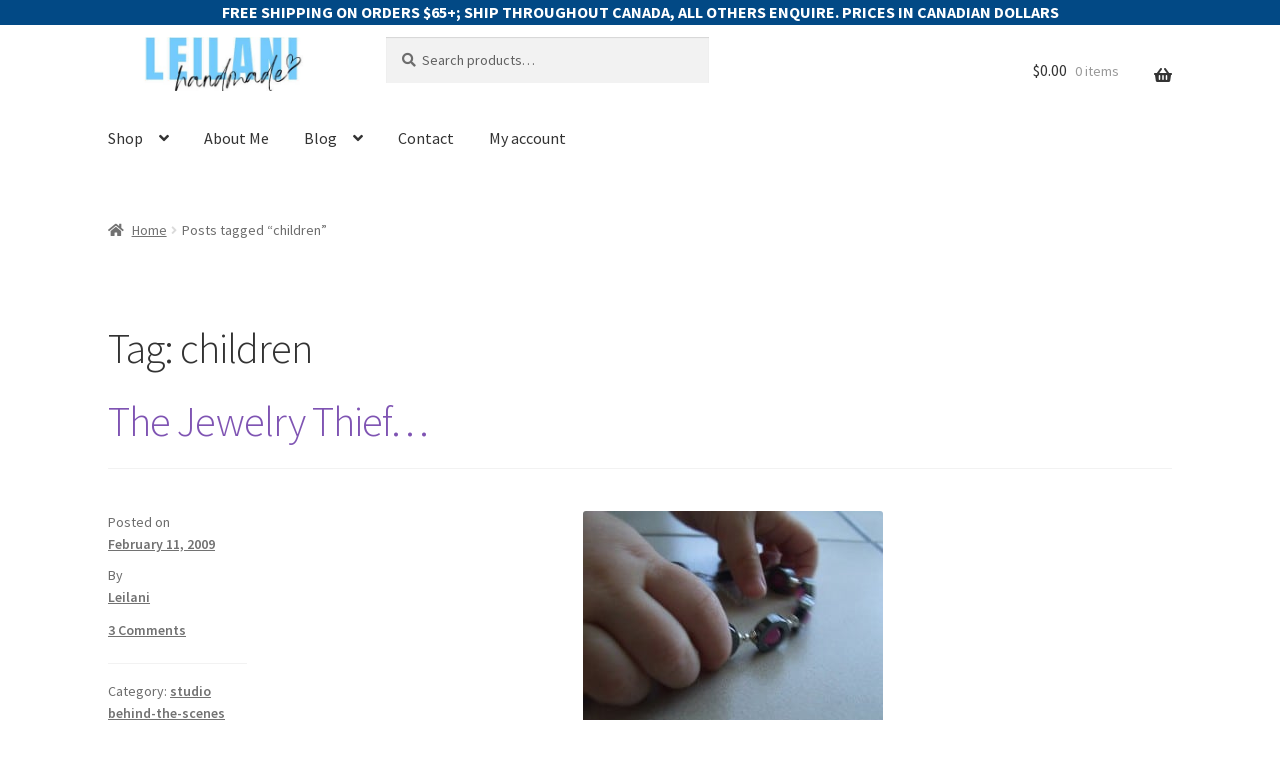

--- FILE ---
content_type: text/html; charset=UTF-8
request_url: https://leilanihandmade.com/tag/children/
body_size: 129883
content:
<!doctype html>
<html lang="en-US" prefix="og: https://ogp.me/ns#">
<head>
<meta charset="UTF-8">
<meta name="viewport" content="width=device-width, initial-scale=1">
<link rel="profile" href="http://gmpg.org/xfn/11">
<link rel="pingback" href="https://leilanihandmade.com/xmlrpc.php">

<script type="text/javascript">
				var ajax_url = "https://leilanihandmade.com/wp-admin/admin-ajax.php";
			  </script>	<style>img:is([sizes="auto" i], [sizes^="auto," i]) { contain-intrinsic-size: 3000px 1500px }</style>
	<script>window._wca = window._wca || [];</script>
<link rel="canonical" href="https://leilanihandmade.com/tag/children/">
<meta property="og:title" content="children - leilani handmade">
<meta property="og:type" content="website">
<meta property="og:url" content="https://leilanihandmade.com/tag/children/">
<meta property="og:locale" content="en_US">
<meta property="og:site_name" content="leilani handmade">
<meta name="twitter:card" content="summary_large_image">

<!-- Search Engine Optimization by Rank Math PRO - https://rankmath.com/ -->
<title>children - leilani handmade</title>
<meta name="robots" content="follow, noindex"/>
<meta property="og:locale" content="en_US" />
<meta property="og:type" content="article" />
<meta property="og:title" content="children - leilani handmade" />
<meta property="og:url" content="https://leilanihandmade.com/tag/children/" />
<meta property="og:site_name" content="leilani handmade" />
<meta property="og:image" content="https://leilanihandmade.com/wp-content/uploads/2024/07/largelogo_crop.jpg" />
<meta property="og:image:secure_url" content="https://leilanihandmade.com/wp-content/uploads/2024/07/largelogo_crop.jpg" />
<meta property="og:image:width" content="1259" />
<meta property="og:image:height" content="630" />
<meta property="og:image:alt" content="Text reads “Leilani Handmade” in large, cursive black font, with “SELLING MY CREATIONS SINCE 2001” below in uppercase black serif font. The background features soft watercolor splashes in light blue and green tones." />
<meta property="og:image:type" content="image/jpeg" />
<meta name="twitter:card" content="summary_large_image" />
<meta name="twitter:title" content="children - leilani handmade" />
<meta name="twitter:image" content="https://leilanihandmade.com/wp-content/uploads/2024/07/largelogo_crop.jpg" />
<meta name="twitter:label1" content="Posts" />
<meta name="twitter:data1" content="1" />
<script type="application/ld+json" class="rank-math-schema-pro">{"@context":"https://schema.org","@graph":[{"@type":"Person","@id":"https://leilanihandmade.com/#person","name":"leilani handmade","url":"https://leilanihandmade.com","sameAs":["https://www.pinterest.ca/fleurdeparadis/","https://www.youtube.com/@leilanihandmade/"],"email":"lcd@bb3.ca","address":{"@type":"PostalAddress","streetAddress":"156-9049 Commercial St","addressLocality":"ONLINE ONLY","addressRegion":"New Minas NS","postalCode":"B4N 5A4","addressCountry":"Canada"},"telephone":"1-902-593-1923","image":{"@type":"ImageObject","@id":"https://leilanihandmade.com/#logo","url":"https://leilanihandmade.com/wp-content/uploads/2024/07/cropped-logo10.2_16x9.jpg","contentUrl":"https://leilanihandmade.com/wp-content/uploads/2024/07/cropped-logo10.2_16x9.jpg","caption":"leilani handmade","inLanguage":"en-US","width":"500","height":"118"}},{"@type":"WebSite","@id":"https://leilanihandmade.com/#website","url":"https://leilanihandmade.com","name":"leilani handmade","publisher":{"@id":"https://leilanihandmade.com/#person"},"inLanguage":"en-US"},{"@type":"CollectionPage","@id":"https://leilanihandmade.com/tag/children/#webpage","url":"https://leilanihandmade.com/tag/children/","name":"children - leilani handmade","isPartOf":{"@id":"https://leilanihandmade.com/#website"},"inLanguage":"en-US"}]}</script>
<!-- /Rank Math WordPress SEO plugin -->

<link rel='dns-prefetch' href='//www.googletagmanager.com' />
<link rel='dns-prefetch' href='//stats.wp.com' />
<link rel='dns-prefetch' href='//secure.gravatar.com' />
<link rel='dns-prefetch' href='//fonts.googleapis.com' />
<link rel='dns-prefetch' href='//use.fontawesome.com' />
<link rel='dns-prefetch' href='//jetpack.wordpress.com' />
<link rel='dns-prefetch' href='//s0.wp.com' />
<link rel='dns-prefetch' href='//public-api.wordpress.com' />
<link rel='dns-prefetch' href='//0.gravatar.com' />
<link rel='dns-prefetch' href='//1.gravatar.com' />
<link rel='dns-prefetch' href='//2.gravatar.com' />
<link rel='dns-prefetch' href='//widgets.wp.com' />
<link rel='preconnect' href='//c0.wp.com' />
<link rel="alternate" type="application/rss+xml" title="leilani handmade &raquo; Feed" href="https://leilanihandmade.com/feed/" />
<link rel="alternate" type="application/rss+xml" title="leilani handmade &raquo; Comments Feed" href="https://leilanihandmade.com/comments/feed/" />
<link rel="alternate" type="application/rss+xml" title="leilani handmade &raquo; children Tag Feed" href="https://leilanihandmade.com/tag/children/feed/" />
<script>
window._wpemojiSettings = {"baseUrl":"https:\/\/s.w.org\/images\/core\/emoji\/16.0.1\/72x72\/","ext":".png","svgUrl":"https:\/\/s.w.org\/images\/core\/emoji\/16.0.1\/svg\/","svgExt":".svg","source":{"concatemoji":"https:\/\/leilanihandmade.com\/wp-includes\/js\/wp-emoji-release.min.js?ver=6.8.3"}};
/*! This file is auto-generated */
!function(s,n){var o,i,e;function c(e){try{var t={supportTests:e,timestamp:(new Date).valueOf()};sessionStorage.setItem(o,JSON.stringify(t))}catch(e){}}function p(e,t,n){e.clearRect(0,0,e.canvas.width,e.canvas.height),e.fillText(t,0,0);var t=new Uint32Array(e.getImageData(0,0,e.canvas.width,e.canvas.height).data),a=(e.clearRect(0,0,e.canvas.width,e.canvas.height),e.fillText(n,0,0),new Uint32Array(e.getImageData(0,0,e.canvas.width,e.canvas.height).data));return t.every(function(e,t){return e===a[t]})}function u(e,t){e.clearRect(0,0,e.canvas.width,e.canvas.height),e.fillText(t,0,0);for(var n=e.getImageData(16,16,1,1),a=0;a<n.data.length;a++)if(0!==n.data[a])return!1;return!0}function f(e,t,n,a){switch(t){case"flag":return n(e,"\ud83c\udff3\ufe0f\u200d\u26a7\ufe0f","\ud83c\udff3\ufe0f\u200b\u26a7\ufe0f")?!1:!n(e,"\ud83c\udde8\ud83c\uddf6","\ud83c\udde8\u200b\ud83c\uddf6")&&!n(e,"\ud83c\udff4\udb40\udc67\udb40\udc62\udb40\udc65\udb40\udc6e\udb40\udc67\udb40\udc7f","\ud83c\udff4\u200b\udb40\udc67\u200b\udb40\udc62\u200b\udb40\udc65\u200b\udb40\udc6e\u200b\udb40\udc67\u200b\udb40\udc7f");case"emoji":return!a(e,"\ud83e\udedf")}return!1}function g(e,t,n,a){var r="undefined"!=typeof WorkerGlobalScope&&self instanceof WorkerGlobalScope?new OffscreenCanvas(300,150):s.createElement("canvas"),o=r.getContext("2d",{willReadFrequently:!0}),i=(o.textBaseline="top",o.font="600 32px Arial",{});return e.forEach(function(e){i[e]=t(o,e,n,a)}),i}function t(e){var t=s.createElement("script");t.src=e,t.defer=!0,s.head.appendChild(t)}"undefined"!=typeof Promise&&(o="wpEmojiSettingsSupports",i=["flag","emoji"],n.supports={everything:!0,everythingExceptFlag:!0},e=new Promise(function(e){s.addEventListener("DOMContentLoaded",e,{once:!0})}),new Promise(function(t){var n=function(){try{var e=JSON.parse(sessionStorage.getItem(o));if("object"==typeof e&&"number"==typeof e.timestamp&&(new Date).valueOf()<e.timestamp+604800&&"object"==typeof e.supportTests)return e.supportTests}catch(e){}return null}();if(!n){if("undefined"!=typeof Worker&&"undefined"!=typeof OffscreenCanvas&&"undefined"!=typeof URL&&URL.createObjectURL&&"undefined"!=typeof Blob)try{var e="postMessage("+g.toString()+"("+[JSON.stringify(i),f.toString(),p.toString(),u.toString()].join(",")+"));",a=new Blob([e],{type:"text/javascript"}),r=new Worker(URL.createObjectURL(a),{name:"wpTestEmojiSupports"});return void(r.onmessage=function(e){c(n=e.data),r.terminate(),t(n)})}catch(e){}c(n=g(i,f,p,u))}t(n)}).then(function(e){for(var t in e)n.supports[t]=e[t],n.supports.everything=n.supports.everything&&n.supports[t],"flag"!==t&&(n.supports.everythingExceptFlag=n.supports.everythingExceptFlag&&n.supports[t]);n.supports.everythingExceptFlag=n.supports.everythingExceptFlag&&!n.supports.flag,n.DOMReady=!1,n.readyCallback=function(){n.DOMReady=!0}}).then(function(){return e}).then(function(){var e;n.supports.everything||(n.readyCallback(),(e=n.source||{}).concatemoji?t(e.concatemoji):e.wpemoji&&e.twemoji&&(t(e.twemoji),t(e.wpemoji)))}))}((window,document),window._wpemojiSettings);
</script>
<!-- leilanihandmade.com is managing ads with Advanced Ads 2.0.16 – https://wpadvancedads.com/ --><script id="leila-ready">
			window.advanced_ads_ready=function(e,a){a=a||"complete";var d=function(e){return"interactive"===a?"loading"!==e:"complete"===e};d(document.readyState)?e():document.addEventListener("readystatechange",(function(a){d(a.target.readyState)&&e()}),{once:"interactive"===a})},window.advanced_ads_ready_queue=window.advanced_ads_ready_queue||[];		</script>
		<style id='wp-emoji-styles-inline-css'>

	img.wp-smiley, img.emoji {
		display: inline !important;
		border: none !important;
		box-shadow: none !important;
		height: 1em !important;
		width: 1em !important;
		margin: 0 0.07em !important;
		vertical-align: -0.1em !important;
		background: none !important;
		padding: 0 !important;
	}
</style>
<link rel='stylesheet' id='wp-block-library-css' href='https://c0.wp.com/c/6.8.3/wp-includes/css/dist/block-library/style.min.css' media='all' />
<style id='wp-block-library-theme-inline-css'>
.wp-block-audio :where(figcaption){color:#555;font-size:13px;text-align:center}.is-dark-theme .wp-block-audio :where(figcaption){color:#ffffffa6}.wp-block-audio{margin:0 0 1em}.wp-block-code{border:1px solid #ccc;border-radius:4px;font-family:Menlo,Consolas,monaco,monospace;padding:.8em 1em}.wp-block-embed :where(figcaption){color:#555;font-size:13px;text-align:center}.is-dark-theme .wp-block-embed :where(figcaption){color:#ffffffa6}.wp-block-embed{margin:0 0 1em}.blocks-gallery-caption{color:#555;font-size:13px;text-align:center}.is-dark-theme .blocks-gallery-caption{color:#ffffffa6}:root :where(.wp-block-image figcaption){color:#555;font-size:13px;text-align:center}.is-dark-theme :root :where(.wp-block-image figcaption){color:#ffffffa6}.wp-block-image{margin:0 0 1em}.wp-block-pullquote{border-bottom:4px solid;border-top:4px solid;color:currentColor;margin-bottom:1.75em}.wp-block-pullquote cite,.wp-block-pullquote footer,.wp-block-pullquote__citation{color:currentColor;font-size:.8125em;font-style:normal;text-transform:uppercase}.wp-block-quote{border-left:.25em solid;margin:0 0 1.75em;padding-left:1em}.wp-block-quote cite,.wp-block-quote footer{color:currentColor;font-size:.8125em;font-style:normal;position:relative}.wp-block-quote:where(.has-text-align-right){border-left:none;border-right:.25em solid;padding-left:0;padding-right:1em}.wp-block-quote:where(.has-text-align-center){border:none;padding-left:0}.wp-block-quote.is-large,.wp-block-quote.is-style-large,.wp-block-quote:where(.is-style-plain){border:none}.wp-block-search .wp-block-search__label{font-weight:700}.wp-block-search__button{border:1px solid #ccc;padding:.375em .625em}:where(.wp-block-group.has-background){padding:1.25em 2.375em}.wp-block-separator.has-css-opacity{opacity:.4}.wp-block-separator{border:none;border-bottom:2px solid;margin-left:auto;margin-right:auto}.wp-block-separator.has-alpha-channel-opacity{opacity:1}.wp-block-separator:not(.is-style-wide):not(.is-style-dots){width:100px}.wp-block-separator.has-background:not(.is-style-dots){border-bottom:none;height:1px}.wp-block-separator.has-background:not(.is-style-wide):not(.is-style-dots){height:2px}.wp-block-table{margin:0 0 1em}.wp-block-table td,.wp-block-table th{word-break:normal}.wp-block-table :where(figcaption){color:#555;font-size:13px;text-align:center}.is-dark-theme .wp-block-table :where(figcaption){color:#ffffffa6}.wp-block-video :where(figcaption){color:#555;font-size:13px;text-align:center}.is-dark-theme .wp-block-video :where(figcaption){color:#ffffffa6}.wp-block-video{margin:0 0 1em}:root :where(.wp-block-template-part.has-background){margin-bottom:0;margin-top:0;padding:1.25em 2.375em}
</style>
<style id='classic-theme-styles-inline-css'>
/*! This file is auto-generated */
.wp-block-button__link{color:#fff;background-color:#32373c;border-radius:9999px;box-shadow:none;text-decoration:none;padding:calc(.667em + 2px) calc(1.333em + 2px);font-size:1.125em}.wp-block-file__button{background:#32373c;color:#fff;text-decoration:none}
</style>
<link rel='stylesheet' id='mediaelement-css' href='https://c0.wp.com/c/6.8.3/wp-includes/js/mediaelement/mediaelementplayer-legacy.min.css' media='all' />
<link rel='stylesheet' id='wp-mediaelement-css' href='https://c0.wp.com/c/6.8.3/wp-includes/js/mediaelement/wp-mediaelement.min.css' media='all' />
<style id='jetpack-sharing-buttons-style-inline-css'>
.jetpack-sharing-buttons__services-list{display:flex;flex-direction:row;flex-wrap:wrap;gap:0;list-style-type:none;margin:5px;padding:0}.jetpack-sharing-buttons__services-list.has-small-icon-size{font-size:12px}.jetpack-sharing-buttons__services-list.has-normal-icon-size{font-size:16px}.jetpack-sharing-buttons__services-list.has-large-icon-size{font-size:24px}.jetpack-sharing-buttons__services-list.has-huge-icon-size{font-size:36px}@media print{.jetpack-sharing-buttons__services-list{display:none!important}}.editor-styles-wrapper .wp-block-jetpack-sharing-buttons{gap:0;padding-inline-start:0}ul.jetpack-sharing-buttons__services-list.has-background{padding:1.25em 2.375em}
</style>
<link rel='stylesheet' id='storefront-gutenberg-blocks-css' href='https://leilanihandmade.com/wp-content/themes/storefront/assets/css/base/gutenberg-blocks.css?ver=4.6.1' media='all' />
<style id='storefront-gutenberg-blocks-inline-css'>

				.wp-block-button__link:not(.has-text-color) {
					color: #333333;
				}

				.wp-block-button__link:not(.has-text-color):hover,
				.wp-block-button__link:not(.has-text-color):focus,
				.wp-block-button__link:not(.has-text-color):active {
					color: #333333;
				}

				.wp-block-button__link:not(.has-background) {
					background-color: #eeeeee;
				}

				.wp-block-button__link:not(.has-background):hover,
				.wp-block-button__link:not(.has-background):focus,
				.wp-block-button__link:not(.has-background):active {
					border-color: #d5d5d5;
					background-color: #d5d5d5;
				}

				.wc-block-grid__products .wc-block-grid__product .wp-block-button__link {
					background-color: #eeeeee;
					border-color: #eeeeee;
					color: #333333;
				}

				.wp-block-quote footer,
				.wp-block-quote cite,
				.wp-block-quote__citation {
					color: #6d6d6d;
				}

				.wp-block-pullquote cite,
				.wp-block-pullquote footer,
				.wp-block-pullquote__citation {
					color: #6d6d6d;
				}

				.wp-block-image figcaption {
					color: #6d6d6d;
				}

				.wp-block-separator.is-style-dots::before {
					color: #333333;
				}

				.wp-block-file a.wp-block-file__button {
					color: #333333;
					background-color: #eeeeee;
					border-color: #eeeeee;
				}

				.wp-block-file a.wp-block-file__button:hover,
				.wp-block-file a.wp-block-file__button:focus,
				.wp-block-file a.wp-block-file__button:active {
					color: #333333;
					background-color: #d5d5d5;
				}

				.wp-block-code,
				.wp-block-preformatted pre {
					color: #6d6d6d;
				}

				.wp-block-table:not( .has-background ):not( .is-style-stripes ) tbody tr:nth-child(2n) td {
					background-color: #fdfdfd;
				}

				.wp-block-cover .wp-block-cover__inner-container h1:not(.has-text-color),
				.wp-block-cover .wp-block-cover__inner-container h2:not(.has-text-color),
				.wp-block-cover .wp-block-cover__inner-container h3:not(.has-text-color),
				.wp-block-cover .wp-block-cover__inner-container h4:not(.has-text-color),
				.wp-block-cover .wp-block-cover__inner-container h5:not(.has-text-color),
				.wp-block-cover .wp-block-cover__inner-container h6:not(.has-text-color) {
					color: #000000;
				}

				.wc-block-components-price-slider__range-input-progress,
				.rtl .wc-block-components-price-slider__range-input-progress {
					--range-color: #7f54b3;
				}

				/* Target only IE11 */
				@media all and (-ms-high-contrast: none), (-ms-high-contrast: active) {
					.wc-block-components-price-slider__range-input-progress {
						background: #7f54b3;
					}
				}

				.wc-block-components-button:not(.is-link) {
					background-color: #333333;
					color: #ffffff;
				}

				.wc-block-components-button:not(.is-link):hover,
				.wc-block-components-button:not(.is-link):focus,
				.wc-block-components-button:not(.is-link):active {
					background-color: #1a1a1a;
					color: #ffffff;
				}

				.wc-block-components-button:not(.is-link):disabled {
					background-color: #333333;
					color: #ffffff;
				}

				.wc-block-cart__submit-container {
					background-color: #ffffff;
				}

				.wc-block-cart__submit-container::before {
					color: rgba(220,220,220,0.5);
				}

				.wc-block-components-order-summary-item__quantity {
					background-color: #ffffff;
					border-color: #6d6d6d;
					box-shadow: 0 0 0 2px #ffffff;
					color: #6d6d6d;
				}
			
</style>
<link rel='stylesheet' id='cr-frontend-css-css' href='https://leilanihandmade.com/wp-content/plugins/customer-reviews-woocommerce/css/frontend.css?ver=5.99.0' media='all' />
<link rel='stylesheet' id='cr-badges-css-css' href='https://leilanihandmade.com/wp-content/plugins/customer-reviews-woocommerce/css/badges.css?ver=5.99.0' media='all' />
<style id='global-styles-inline-css'>
:root{--wp--preset--aspect-ratio--square: 1;--wp--preset--aspect-ratio--4-3: 4/3;--wp--preset--aspect-ratio--3-4: 3/4;--wp--preset--aspect-ratio--3-2: 3/2;--wp--preset--aspect-ratio--2-3: 2/3;--wp--preset--aspect-ratio--16-9: 16/9;--wp--preset--aspect-ratio--9-16: 9/16;--wp--preset--color--black: #000000;--wp--preset--color--cyan-bluish-gray: #abb8c3;--wp--preset--color--white: #ffffff;--wp--preset--color--pale-pink: #f78da7;--wp--preset--color--vivid-red: #cf2e2e;--wp--preset--color--luminous-vivid-orange: #ff6900;--wp--preset--color--luminous-vivid-amber: #fcb900;--wp--preset--color--light-green-cyan: #7bdcb5;--wp--preset--color--vivid-green-cyan: #00d084;--wp--preset--color--pale-cyan-blue: #8ed1fc;--wp--preset--color--vivid-cyan-blue: #0693e3;--wp--preset--color--vivid-purple: #9b51e0;--wp--preset--gradient--vivid-cyan-blue-to-vivid-purple: linear-gradient(135deg,rgba(6,147,227,1) 0%,rgb(155,81,224) 100%);--wp--preset--gradient--light-green-cyan-to-vivid-green-cyan: linear-gradient(135deg,rgb(122,220,180) 0%,rgb(0,208,130) 100%);--wp--preset--gradient--luminous-vivid-amber-to-luminous-vivid-orange: linear-gradient(135deg,rgba(252,185,0,1) 0%,rgba(255,105,0,1) 100%);--wp--preset--gradient--luminous-vivid-orange-to-vivid-red: linear-gradient(135deg,rgba(255,105,0,1) 0%,rgb(207,46,46) 100%);--wp--preset--gradient--very-light-gray-to-cyan-bluish-gray: linear-gradient(135deg,rgb(238,238,238) 0%,rgb(169,184,195) 100%);--wp--preset--gradient--cool-to-warm-spectrum: linear-gradient(135deg,rgb(74,234,220) 0%,rgb(151,120,209) 20%,rgb(207,42,186) 40%,rgb(238,44,130) 60%,rgb(251,105,98) 80%,rgb(254,248,76) 100%);--wp--preset--gradient--blush-light-purple: linear-gradient(135deg,rgb(255,206,236) 0%,rgb(152,150,240) 100%);--wp--preset--gradient--blush-bordeaux: linear-gradient(135deg,rgb(254,205,165) 0%,rgb(254,45,45) 50%,rgb(107,0,62) 100%);--wp--preset--gradient--luminous-dusk: linear-gradient(135deg,rgb(255,203,112) 0%,rgb(199,81,192) 50%,rgb(65,88,208) 100%);--wp--preset--gradient--pale-ocean: linear-gradient(135deg,rgb(255,245,203) 0%,rgb(182,227,212) 50%,rgb(51,167,181) 100%);--wp--preset--gradient--electric-grass: linear-gradient(135deg,rgb(202,248,128) 0%,rgb(113,206,126) 100%);--wp--preset--gradient--midnight: linear-gradient(135deg,rgb(2,3,129) 0%,rgb(40,116,252) 100%);--wp--preset--font-size--small: 14px;--wp--preset--font-size--medium: 23px;--wp--preset--font-size--large: 26px;--wp--preset--font-size--x-large: 42px;--wp--preset--font-size--normal: 16px;--wp--preset--font-size--huge: 37px;--wp--preset--spacing--20: 0.44rem;--wp--preset--spacing--30: 0.67rem;--wp--preset--spacing--40: 1rem;--wp--preset--spacing--50: 1.5rem;--wp--preset--spacing--60: 2.25rem;--wp--preset--spacing--70: 3.38rem;--wp--preset--spacing--80: 5.06rem;--wp--preset--shadow--natural: 6px 6px 9px rgba(0, 0, 0, 0.2);--wp--preset--shadow--deep: 12px 12px 50px rgba(0, 0, 0, 0.4);--wp--preset--shadow--sharp: 6px 6px 0px rgba(0, 0, 0, 0.2);--wp--preset--shadow--outlined: 6px 6px 0px -3px rgba(255, 255, 255, 1), 6px 6px rgba(0, 0, 0, 1);--wp--preset--shadow--crisp: 6px 6px 0px rgba(0, 0, 0, 1);}:root :where(.is-layout-flow) > :first-child{margin-block-start: 0;}:root :where(.is-layout-flow) > :last-child{margin-block-end: 0;}:root :where(.is-layout-flow) > *{margin-block-start: 24px;margin-block-end: 0;}:root :where(.is-layout-constrained) > :first-child{margin-block-start: 0;}:root :where(.is-layout-constrained) > :last-child{margin-block-end: 0;}:root :where(.is-layout-constrained) > *{margin-block-start: 24px;margin-block-end: 0;}:root :where(.is-layout-flex){gap: 24px;}:root :where(.is-layout-grid){gap: 24px;}body .is-layout-flex{display: flex;}.is-layout-flex{flex-wrap: wrap;align-items: center;}.is-layout-flex > :is(*, div){margin: 0;}body .is-layout-grid{display: grid;}.is-layout-grid > :is(*, div){margin: 0;}.has-black-color{color: var(--wp--preset--color--black) !important;}.has-cyan-bluish-gray-color{color: var(--wp--preset--color--cyan-bluish-gray) !important;}.has-white-color{color: var(--wp--preset--color--white) !important;}.has-pale-pink-color{color: var(--wp--preset--color--pale-pink) !important;}.has-vivid-red-color{color: var(--wp--preset--color--vivid-red) !important;}.has-luminous-vivid-orange-color{color: var(--wp--preset--color--luminous-vivid-orange) !important;}.has-luminous-vivid-amber-color{color: var(--wp--preset--color--luminous-vivid-amber) !important;}.has-light-green-cyan-color{color: var(--wp--preset--color--light-green-cyan) !important;}.has-vivid-green-cyan-color{color: var(--wp--preset--color--vivid-green-cyan) !important;}.has-pale-cyan-blue-color{color: var(--wp--preset--color--pale-cyan-blue) !important;}.has-vivid-cyan-blue-color{color: var(--wp--preset--color--vivid-cyan-blue) !important;}.has-vivid-purple-color{color: var(--wp--preset--color--vivid-purple) !important;}.has-black-background-color{background-color: var(--wp--preset--color--black) !important;}.has-cyan-bluish-gray-background-color{background-color: var(--wp--preset--color--cyan-bluish-gray) !important;}.has-white-background-color{background-color: var(--wp--preset--color--white) !important;}.has-pale-pink-background-color{background-color: var(--wp--preset--color--pale-pink) !important;}.has-vivid-red-background-color{background-color: var(--wp--preset--color--vivid-red) !important;}.has-luminous-vivid-orange-background-color{background-color: var(--wp--preset--color--luminous-vivid-orange) !important;}.has-luminous-vivid-amber-background-color{background-color: var(--wp--preset--color--luminous-vivid-amber) !important;}.has-light-green-cyan-background-color{background-color: var(--wp--preset--color--light-green-cyan) !important;}.has-vivid-green-cyan-background-color{background-color: var(--wp--preset--color--vivid-green-cyan) !important;}.has-pale-cyan-blue-background-color{background-color: var(--wp--preset--color--pale-cyan-blue) !important;}.has-vivid-cyan-blue-background-color{background-color: var(--wp--preset--color--vivid-cyan-blue) !important;}.has-vivid-purple-background-color{background-color: var(--wp--preset--color--vivid-purple) !important;}.has-black-border-color{border-color: var(--wp--preset--color--black) !important;}.has-cyan-bluish-gray-border-color{border-color: var(--wp--preset--color--cyan-bluish-gray) !important;}.has-white-border-color{border-color: var(--wp--preset--color--white) !important;}.has-pale-pink-border-color{border-color: var(--wp--preset--color--pale-pink) !important;}.has-vivid-red-border-color{border-color: var(--wp--preset--color--vivid-red) !important;}.has-luminous-vivid-orange-border-color{border-color: var(--wp--preset--color--luminous-vivid-orange) !important;}.has-luminous-vivid-amber-border-color{border-color: var(--wp--preset--color--luminous-vivid-amber) !important;}.has-light-green-cyan-border-color{border-color: var(--wp--preset--color--light-green-cyan) !important;}.has-vivid-green-cyan-border-color{border-color: var(--wp--preset--color--vivid-green-cyan) !important;}.has-pale-cyan-blue-border-color{border-color: var(--wp--preset--color--pale-cyan-blue) !important;}.has-vivid-cyan-blue-border-color{border-color: var(--wp--preset--color--vivid-cyan-blue) !important;}.has-vivid-purple-border-color{border-color: var(--wp--preset--color--vivid-purple) !important;}.has-vivid-cyan-blue-to-vivid-purple-gradient-background{background: var(--wp--preset--gradient--vivid-cyan-blue-to-vivid-purple) !important;}.has-light-green-cyan-to-vivid-green-cyan-gradient-background{background: var(--wp--preset--gradient--light-green-cyan-to-vivid-green-cyan) !important;}.has-luminous-vivid-amber-to-luminous-vivid-orange-gradient-background{background: var(--wp--preset--gradient--luminous-vivid-amber-to-luminous-vivid-orange) !important;}.has-luminous-vivid-orange-to-vivid-red-gradient-background{background: var(--wp--preset--gradient--luminous-vivid-orange-to-vivid-red) !important;}.has-very-light-gray-to-cyan-bluish-gray-gradient-background{background: var(--wp--preset--gradient--very-light-gray-to-cyan-bluish-gray) !important;}.has-cool-to-warm-spectrum-gradient-background{background: var(--wp--preset--gradient--cool-to-warm-spectrum) !important;}.has-blush-light-purple-gradient-background{background: var(--wp--preset--gradient--blush-light-purple) !important;}.has-blush-bordeaux-gradient-background{background: var(--wp--preset--gradient--blush-bordeaux) !important;}.has-luminous-dusk-gradient-background{background: var(--wp--preset--gradient--luminous-dusk) !important;}.has-pale-ocean-gradient-background{background: var(--wp--preset--gradient--pale-ocean) !important;}.has-electric-grass-gradient-background{background: var(--wp--preset--gradient--electric-grass) !important;}.has-midnight-gradient-background{background: var(--wp--preset--gradient--midnight) !important;}.has-small-font-size{font-size: var(--wp--preset--font-size--small) !important;}.has-medium-font-size{font-size: var(--wp--preset--font-size--medium) !important;}.has-large-font-size{font-size: var(--wp--preset--font-size--large) !important;}.has-x-large-font-size{font-size: var(--wp--preset--font-size--x-large) !important;}
:root :where(.wp-block-pullquote){font-size: 1.5em;line-height: 1.6;}
</style>
<link rel='stylesheet' id='simple-banner-style-css' href='https://leilanihandmade.com/wp-content/plugins/simple-banner/simple-banner.css?ver=3.2.1' media='all' />
<link rel='stylesheet' id='sticky-cart-css' href='https://leilanihandmade.com/wp-content/plugins/sticky-cart-for-woocommerce/public/css/sticky-cart-public.css?ver=1.1.9' media='all' />
<style id='woocommerce-inline-inline-css'>
.woocommerce form .form-row .required { visibility: visible; }
</style>
<link rel='stylesheet' id='wt-woocommerce-related-products-css' href='https://leilanihandmade.com/wp-content/plugins/wt-woocommerce-related-products/public/css/custom-related-products-public.css?ver=1.7.6' media='all' />
<link rel='stylesheet' id='carousel-css-css' href='https://leilanihandmade.com/wp-content/plugins/wt-woocommerce-related-products/public/css/owl.carousel.min.css?ver=1.7.6' media='all' />
<link rel='stylesheet' id='carousel-theme-css-css' href='https://leilanihandmade.com/wp-content/plugins/wt-woocommerce-related-products/public/css/owl.theme.default.min.css?ver=1.7.6' media='all' />
<link rel='stylesheet' id='wccs-public-css' href='https://leilanihandmade.com/wp-content/plugins/easy-woocommerce-discounts-pro/public/css/wccs-public.min.css?ver=6.8.3' media='all' />
<link rel='stylesheet' id='storefront-style-css' href='https://leilanihandmade.com/wp-content/themes/storefront/style.css?ver=4.6.1' media='all' />
<style id='storefront-style-inline-css'>

			.main-navigation ul li a,
			.site-title a,
			ul.menu li a,
			.site-branding h1 a,
			button.menu-toggle,
			button.menu-toggle:hover,
			.handheld-navigation .dropdown-toggle {
				color: #333333;
			}

			button.menu-toggle,
			button.menu-toggle:hover {
				border-color: #333333;
			}

			.main-navigation ul li a:hover,
			.main-navigation ul li:hover > a,
			.site-title a:hover,
			.site-header ul.menu li.current-menu-item > a {
				color: #747474;
			}

			table:not( .has-background ) th {
				background-color: #f8f8f8;
			}

			table:not( .has-background ) tbody td {
				background-color: #fdfdfd;
			}

			table:not( .has-background ) tbody tr:nth-child(2n) td,
			fieldset,
			fieldset legend {
				background-color: #fbfbfb;
			}

			.site-header,
			.secondary-navigation ul ul,
			.main-navigation ul.menu > li.menu-item-has-children:after,
			.secondary-navigation ul.menu ul,
			.storefront-handheld-footer-bar,
			.storefront-handheld-footer-bar ul li > a,
			.storefront-handheld-footer-bar ul li.search .site-search,
			button.menu-toggle,
			button.menu-toggle:hover {
				background-color: #ffffff;
			}

			p.site-description,
			.site-header,
			.storefront-handheld-footer-bar {
				color: #404040;
			}

			button.menu-toggle:after,
			button.menu-toggle:before,
			button.menu-toggle span:before {
				background-color: #333333;
			}

			h1, h2, h3, h4, h5, h6, .wc-block-grid__product-title {
				color: #333333;
			}

			.widget h1 {
				border-bottom-color: #333333;
			}

			body,
			.secondary-navigation a {
				color: #6d6d6d;
			}

			.widget-area .widget a,
			.hentry .entry-header .posted-on a,
			.hentry .entry-header .post-author a,
			.hentry .entry-header .post-comments a,
			.hentry .entry-header .byline a {
				color: #727272;
			}

			a {
				color: #7f54b3;
			}

			a:focus,
			button:focus,
			.button.alt:focus,
			input:focus,
			textarea:focus,
			input[type="button"]:focus,
			input[type="reset"]:focus,
			input[type="submit"]:focus,
			input[type="email"]:focus,
			input[type="tel"]:focus,
			input[type="url"]:focus,
			input[type="password"]:focus,
			input[type="search"]:focus {
				outline-color: #7f54b3;
			}

			button, input[type="button"], input[type="reset"], input[type="submit"], .button, .widget a.button {
				background-color: #eeeeee;
				border-color: #eeeeee;
				color: #333333;
			}

			button:hover, input[type="button"]:hover, input[type="reset"]:hover, input[type="submit"]:hover, .button:hover, .widget a.button:hover {
				background-color: #d5d5d5;
				border-color: #d5d5d5;
				color: #333333;
			}

			button.alt, input[type="button"].alt, input[type="reset"].alt, input[type="submit"].alt, .button.alt, .widget-area .widget a.button.alt {
				background-color: #333333;
				border-color: #333333;
				color: #ffffff;
			}

			button.alt:hover, input[type="button"].alt:hover, input[type="reset"].alt:hover, input[type="submit"].alt:hover, .button.alt:hover, .widget-area .widget a.button.alt:hover {
				background-color: #1a1a1a;
				border-color: #1a1a1a;
				color: #ffffff;
			}

			.pagination .page-numbers li .page-numbers.current {
				background-color: #e6e6e6;
				color: #636363;
			}

			#comments .comment-list .comment-content .comment-text {
				background-color: #f8f8f8;
			}

			.site-footer {
				background-color: #f0f0f0;
				color: #6d6d6d;
			}

			.site-footer a:not(.button):not(.components-button) {
				color: #333333;
			}

			.site-footer .storefront-handheld-footer-bar a:not(.button):not(.components-button) {
				color: #333333;
			}

			.site-footer h1, .site-footer h2, .site-footer h3, .site-footer h4, .site-footer h5, .site-footer h6, .site-footer .widget .widget-title, .site-footer .widget .widgettitle {
				color: #333333;
			}

			.page-template-template-homepage.has-post-thumbnail .type-page.has-post-thumbnail .entry-title {
				color: #000000;
			}

			.page-template-template-homepage.has-post-thumbnail .type-page.has-post-thumbnail .entry-content {
				color: #000000;
			}

			@media screen and ( min-width: 768px ) {
				.secondary-navigation ul.menu a:hover {
					color: #595959;
				}

				.secondary-navigation ul.menu a {
					color: #404040;
				}

				.main-navigation ul.menu ul.sub-menu,
				.main-navigation ul.nav-menu ul.children {
					background-color: #f0f0f0;
				}

				.site-header {
					border-bottom-color: #f0f0f0;
				}
			}

				.sp-fixed-width .site {
					background-color:#ffffff;
				}
			

				.checkout-slides .sp-checkout-control-nav li a:after {
					background-color:#ffffff;
					border: 4px solid #d7d7d7;
				}

				.checkout-slides .sp-checkout-control-nav li:nth-child(2) a.flex-active:after {
					border: 4px solid #d7d7d7;
				}

				.checkout-slides .sp-checkout-control-nav li a:before,
				.checkout-slides .sp-checkout-control-nav li:nth-child(2) a.flex-active:before  {
					background-color:#d7d7d7;
				}

				.checkout-slides .sp-checkout-control-nav li:nth-child(2) a:before {
					background-color:#ebebeb;
				}

				.checkout-slides .sp-checkout-control-nav li:nth-child(2) a:after {
					border: 4px solid #ebebeb;
				}
			

			@media screen and (max-width: 768px) {
				.menu-toggle {
					color: #333333;
				}

				.menu-toggle:hover {
					color: #000000;
				}

				.main-navigation div.menu,
				.main-navigation .handheld-navigation {
					background-color: #ffffff;
				}

				.main-navigation ul li a,
				ul.menu li a,
				.storefront-hamburger-menu-active .shm-close {
					color: #333333;
				}
			}
		
</style>
<link rel='stylesheet' id='storefront-icons-css' href='https://leilanihandmade.com/wp-content/themes/storefront/assets/css/base/icons.css?ver=4.6.1' media='all' />
<link rel='stylesheet' id='storefront-fonts-css' href='https://fonts.googleapis.com/css?family=Source+Sans+Pro%3A400%2C300%2C300italic%2C400italic%2C600%2C700%2C900&#038;subset=latin%2Clatin-ext&#038;ver=4.6.1' media='all' />
<link rel='stylesheet' id='storefront-jetpack-widgets-css' href='https://leilanihandmade.com/wp-content/themes/storefront/assets/css/jetpack/widgets.css?ver=4.6.1' media='all' />
<link rel='stylesheet' id='jetpack_likes-css' href='https://c0.wp.com/p/jetpack/15.4/modules/likes/style.css' media='all' />
<link rel='stylesheet' id='wcpa-frontend-css' href='https://leilanihandmade.com/wp-content/plugins/woo-custom-product-addons-pro/assets/css/style_1.css?ver=5.3.1' media='all' />
<link rel='stylesheet' id='slb_core-css' href='https://leilanihandmade.com/wp-content/plugins/simple-lightbox/client/css/app.css?ver=2.9.4' media='all' />
<link rel='stylesheet' id='sbc-styles-css' href='https://leilanihandmade.com/wp-content/plugins/storefront-blog-customiser/assets/css/style.css?ver=6.8.3' media='all' />
<link rel='stylesheet' id='shm-styles-css' href='https://leilanihandmade.com/wp-content/plugins/storefront-hamburger-menu/assets/css/style.css?ver=1.2.2' media='all' />
<link rel='stylesheet' id='sph-styles-css' href='https://leilanihandmade.com/wp-content/plugins/storefront-parallax-hero/assets/css/style.css?ver=6.8.3' media='all' />
<style id='sph-styles-inline-css'>

		.sph-hero a:not(.button) {
			color: #96588a;
		}

		.overlay.animated h1:after {
			color: #dddddd;
		}

		.overlay.animated span:before {
			background-color: #7f54b3;
		}
</style>
<link rel='stylesheet' id='storefront-woocommerce-style-css' href='https://leilanihandmade.com/wp-content/themes/storefront/assets/css/woocommerce/woocommerce.css?ver=4.6.1' media='all' />
<style id='storefront-woocommerce-style-inline-css'>
@font-face {
				font-family: star;
				src: url(https://leilanihandmade.com/wp-content/plugins/woocommerce/assets/fonts/star.eot);
				src:
					url(https://leilanihandmade.com/wp-content/plugins/woocommerce/assets/fonts/star.eot?#iefix) format("embedded-opentype"),
					url(https://leilanihandmade.com/wp-content/plugins/woocommerce/assets/fonts/star.woff) format("woff"),
					url(https://leilanihandmade.com/wp-content/plugins/woocommerce/assets/fonts/star.ttf) format("truetype"),
					url(https://leilanihandmade.com/wp-content/plugins/woocommerce/assets/fonts/star.svg#star) format("svg");
				font-weight: 400;
				font-style: normal;
			}
			@font-face {
				font-family: WooCommerce;
				src: url(https://leilanihandmade.com/wp-content/plugins/woocommerce/assets/fonts/WooCommerce.eot);
				src:
					url(https://leilanihandmade.com/wp-content/plugins/woocommerce/assets/fonts/WooCommerce.eot?#iefix) format("embedded-opentype"),
					url(https://leilanihandmade.com/wp-content/plugins/woocommerce/assets/fonts/WooCommerce.woff) format("woff"),
					url(https://leilanihandmade.com/wp-content/plugins/woocommerce/assets/fonts/WooCommerce.ttf) format("truetype"),
					url(https://leilanihandmade.com/wp-content/plugins/woocommerce/assets/fonts/WooCommerce.svg#WooCommerce) format("svg");
				font-weight: 400;
				font-style: normal;
			}

			a.cart-contents,
			.site-header-cart .widget_shopping_cart a {
				color: #333333;
			}

			a.cart-contents:hover,
			.site-header-cart .widget_shopping_cart a:hover,
			.site-header-cart:hover > li > a {
				color: #747474;
			}

			table.cart td.product-remove,
			table.cart td.actions {
				border-top-color: #ffffff;
			}

			.storefront-handheld-footer-bar ul li.cart .count {
				background-color: #333333;
				color: #ffffff;
				border-color: #ffffff;
			}

			.woocommerce-tabs ul.tabs li.active a,
			ul.products li.product .price,
			.onsale,
			.wc-block-grid__product-onsale,
			.widget_search form:before,
			.widget_product_search form:before {
				color: #6d6d6d;
			}

			.woocommerce-breadcrumb a,
			a.woocommerce-review-link,
			.product_meta a {
				color: #727272;
			}

			.wc-block-grid__product-onsale,
			.onsale {
				border-color: #6d6d6d;
			}

			.star-rating span:before,
			.quantity .plus, .quantity .minus,
			p.stars a:hover:after,
			p.stars a:after,
			.star-rating span:before,
			#payment .payment_methods li input[type=radio]:first-child:checked+label:before {
				color: #7f54b3;
			}

			.widget_price_filter .ui-slider .ui-slider-range,
			.widget_price_filter .ui-slider .ui-slider-handle {
				background-color: #7f54b3;
			}

			.order_details {
				background-color: #f8f8f8;
			}

			.order_details > li {
				border-bottom: 1px dotted #e3e3e3;
			}

			.order_details:before,
			.order_details:after {
				background: -webkit-linear-gradient(transparent 0,transparent 0),-webkit-linear-gradient(135deg,#f8f8f8 33.33%,transparent 33.33%),-webkit-linear-gradient(45deg,#f8f8f8 33.33%,transparent 33.33%)
			}

			#order_review {
				background-color: #ffffff;
			}

			#payment .payment_methods > li .payment_box,
			#payment .place-order {
				background-color: #fafafa;
			}

			#payment .payment_methods > li:not(.woocommerce-notice) {
				background-color: #f5f5f5;
			}

			#payment .payment_methods > li:not(.woocommerce-notice):hover {
				background-color: #f0f0f0;
			}

			.woocommerce-pagination .page-numbers li .page-numbers.current {
				background-color: #e6e6e6;
				color: #636363;
			}

			.wc-block-grid__product-onsale,
			.onsale,
			.woocommerce-pagination .page-numbers li .page-numbers:not(.current) {
				color: #6d6d6d;
			}

			p.stars a:before,
			p.stars a:hover~a:before,
			p.stars.selected a.active~a:before {
				color: #6d6d6d;
			}

			p.stars.selected a.active:before,
			p.stars:hover a:before,
			p.stars.selected a:not(.active):before,
			p.stars.selected a.active:before {
				color: #7f54b3;
			}

			.single-product div.product .woocommerce-product-gallery .woocommerce-product-gallery__trigger {
				background-color: #eeeeee;
				color: #333333;
			}

			.single-product div.product .woocommerce-product-gallery .woocommerce-product-gallery__trigger:hover {
				background-color: #d5d5d5;
				border-color: #d5d5d5;
				color: #333333;
			}

			.button.added_to_cart:focus,
			.button.wc-forward:focus {
				outline-color: #7f54b3;
			}

			.added_to_cart,
			.site-header-cart .widget_shopping_cart a.button,
			.wc-block-grid__products .wc-block-grid__product .wp-block-button__link {
				background-color: #eeeeee;
				border-color: #eeeeee;
				color: #333333;
			}

			.added_to_cart:hover,
			.site-header-cart .widget_shopping_cart a.button:hover,
			.wc-block-grid__products .wc-block-grid__product .wp-block-button__link:hover {
				background-color: #d5d5d5;
				border-color: #d5d5d5;
				color: #333333;
			}

			.added_to_cart.alt, .added_to_cart, .widget a.button.checkout {
				background-color: #333333;
				border-color: #333333;
				color: #ffffff;
			}

			.added_to_cart.alt:hover, .added_to_cart:hover, .widget a.button.checkout:hover {
				background-color: #1a1a1a;
				border-color: #1a1a1a;
				color: #ffffff;
			}

			.button.loading {
				color: #eeeeee;
			}

			.button.loading:hover {
				background-color: #eeeeee;
			}

			.button.loading:after {
				color: #333333;
			}

			@media screen and ( min-width: 768px ) {
				.site-header-cart .widget_shopping_cart,
				.site-header .product_list_widget li .quantity {
					color: #404040;
				}

				.site-header-cart .widget_shopping_cart .buttons,
				.site-header-cart .widget_shopping_cart .total {
					background-color: #f5f5f5;
				}

				.site-header-cart .widget_shopping_cart {
					background-color: #f0f0f0;
				}
			}
				.storefront-product-pagination a {
					color: #6d6d6d;
					background-color: #ffffff;
				}
				.storefront-sticky-add-to-cart {
					color: #6d6d6d;
					background-color: #ffffff;
				}

				.storefront-sticky-add-to-cart a:not(.button) {
					color: #333333;
				}

				.woocommerce-message {
					background-color: #0f834d !important;
					color: #ffffff !important;
				}

				.woocommerce-message a,
				.woocommerce-message a:hover,
				.woocommerce-message .button,
				.woocommerce-message .button:hover {
					color: #ffffff !important;
				}

				.woocommerce-info {
					background-color: #3D9CD2 !important;
					color: #ffffff !important;
				}

				.woocommerce-info a,
				.woocommerce-info a:hover,
				.woocommerce-info .button,
				.woocommerce-info .button:hover {
					color: #ffffff !important;
				}

				.woocommerce-error {
					background-color: #e2401c !important;
					color: #ffffff !important;
				}

				.woocommerce-error a,
				.woocommerce-error a:hover,
				.woocommerce-error .button,
				.woocommerce-error .button:hover {
					color: #ffffff !important;
				}

			

				.star-rating span:before,
				.star-rating:before {
					color: #FFA200 !important;
				}

				.star-rating:before {
					opacity: 0.25 !important;
				}
			
</style>
<link rel='stylesheet' id='storefront-woocommerce-brands-style-css' href='https://leilanihandmade.com/wp-content/themes/storefront/assets/css/woocommerce/extensions/brands.css?ver=4.6.1' media='all' />
<link rel='stylesheet' id='sp-header-frontend-css' href='https://leilanihandmade.com/wp-content/plugins/storefront-powerpack/includes/customizer/header/assets/css/sp-header-frontend.css?ver=1.6.3' media='all' />
<link rel='stylesheet' id='sp-sticky-header-css' href='https://leilanihandmade.com/wp-content/plugins/storefront-powerpack/includes/customizer/header/assets/css/sp-sticky-header.css?ver=1.6.3' media='all' />
<link rel='stylesheet' id='sp-styles-css' href='https://leilanihandmade.com/wp-content/plugins/storefront-powerpack/assets/css/style.css?ver=1.6.3' media='all' />
<link rel='stylesheet' id='sfb-styles-css' href='https://leilanihandmade.com/wp-content/plugins/storefront-footer-bar/assets/css/style.css?ver=6.8.3' media='all' />
<style id='sfb-styles-inline-css'>

		.sfb-footer-bar {
			background-color: #2c2d33;
		}

		.sfb-footer-bar .widget {
			color: #9aa0a7;
		}

		.sfb-footer-bar .widget h1,
		.sfb-footer-bar .widget h2,
		.sfb-footer-bar .widget h3,
		.sfb-footer-bar .widget h4,
		.sfb-footer-bar .widget h5,
		.sfb-footer-bar .widget h6 {
			color: #ffffff;
		}

		.sfb-footer-bar .widget a {
			color: #ffffff;
		}
</style>
<link rel='stylesheet' id='shcs-styles-css' href='https://leilanihandmade.com/wp-content/plugins/storefront-homepage-contact-section/assets/css/style.css?ver=6.8.3' media='all' />
<style id='shcs-styles-inline-css'>

		.storefront-homepage-contact-section .shcs-overlay {
			background-color: rgba(255, 255, 255, 0.8);
		}

		.storefront-homepage-contact-section .shcs-contact-details ul li:before {
			color: #7f54b3;
		}
</style>
<link rel='stylesheet' id='spt-styles-css' href='https://leilanihandmade.com/wp-content/plugins/storefront-pricing-tables/assets/css/style.css?ver=6.8.3' media='all' />
<style id='spt-styles-inline-css'>

		.storefront-pricing-column h2.column-title {
			background-color: #2c2d33;
			color: #ffffff;
		}

		.storefront-pricing-column.highlight h2.column-title {
			background-color: #96588a;
			color: #ffffff;
		}
</style>
<link rel='stylesheet' id='sprh-styles-css' href='https://leilanihandmade.com/wp-content/plugins/storefront-product-hero/assets/css/style.css?ver=6.8.3' media='all' />
<style id='sprh-styles-inline-css'>

		.sprh-hero a:not(.button) {
			color: #96588a;
		}
</style>
<link rel='stylesheet' id='font-awesome-5-brands-css' href='//use.fontawesome.com/releases/v5.0.13/css/brands.css?ver=6.8.3' media='all' />
<link rel='stylesheet' id='sps-styles-css' href='https://leilanihandmade.com/wp-content/plugins/storefront-product-sharing/assets/css/style.css?ver=6.8.3' media='all' />
<link rel='stylesheet' id='sr-styles-css' href='https://leilanihandmade.com/wp-content/plugins/storefront-reviews/assets/css/style.css?ver=6.8.3' media='all' />
<style id='sr-styles-inline-css'>

		.style-2 .sr-review-content {
			background-color: #ffffff;
		}

		.style-2 .sr-review-content:after {
			border-top-color: #ffffff !important;
		}

		.star-rating span:before,
		.star-rating:before {
			color: #96588a;
		}

		.star-rating:before {
			opacity: 0.25;
		}

		.sr-carousel .owl-prev:before, .sr-carousel .owl-next:before {
			color: #7f54b3;
		}

		ul.product-reviews li.product-review.style-3 .inner {
			background-color: rgba( 255, 255, 255,0.8 );
		}
</style>
<link rel='stylesheet' id='storefront-mega-menus-frontend-css' href='https://leilanihandmade.com/wp-content/plugins/storefront-mega-menus/assets/css/frontend.css?ver=1.6.2' media='all' />
<style id='storefront-mega-menus-frontend-inline-css'>

			.smm-mega-menu {
				background-color: #ffffff;
			}

			.main-navigation ul li.smm-active .smm-mega-menu a.button {
				background-color: #eeeeee !important;
				border-color: #eeeeee !important;
				color: #333333 !important;
			}

			.main-navigation ul li.smm-active .smm-mega-menu a.button:hover {
				background-color: #d5d5d5 !important;
				border-color: #d5d5d5 !important;
				color: #333333 !important;
			}

			.main-navigation ul li.smm-active .smm-mega-menu a.added_to_cart {
				background-color: #333333 !important;
				border-color: #333333 !important;
				color: #ffffff !important;
			}

			.main-navigation ul li.smm-active .smm-mega-menu a.added_to_cart:hover {
				background-color: #1a1a1a !important;
				border-color: #1a1a1a !important;
				color: #ffffff !important;
			}

			.main-navigation ul li.smm-active .widget h3.widget-title,
			.main-navigation ul li.smm-active li ul.products li.product h3 {
				color: #404040;
			}

			.main-navigation ul li.smm-active ul.sub-menu li a {
				color: #333333;
			}
</style>
<link rel='stylesheet' id='mediaelementjs-styles-css' href='https://leilanihandmade.com/wp-content/plugins/media-element-html5-video-and-audio-player/mediaelement/v4/mediaelementplayer.min.css?ver=6.8.3' media='all' />
<link rel='stylesheet' id='mediaelementjs-styles-legacy-css' href='https://leilanihandmade.com/wp-content/plugins/media-element-html5-video-and-audio-player/mediaelement/v4/mediaelementplayer-legacy.min.css?ver=6.8.3' media='all' />
<script id="woocommerce-google-analytics-integration-gtag-js-after">
/* Google Analytics for WooCommerce (gtag.js) */
					window.dataLayer = window.dataLayer || [];
					function gtag(){dataLayer.push(arguments);}
					// Set up default consent state.
					for ( const mode of [{"analytics_storage":"denied","ad_storage":"denied","ad_user_data":"denied","ad_personalization":"denied","region":["AT","BE","BG","HR","CY","CZ","DK","EE","FI","FR","DE","GR","HU","IS","IE","IT","LV","LI","LT","LU","MT","NL","NO","PL","PT","RO","SK","SI","ES","SE","GB","CH"]}] || [] ) {
						gtag( "consent", "default", { "wait_for_update": 500, ...mode } );
					}
					gtag("js", new Date());
					gtag("set", "developer_id.dOGY3NW", true);
					gtag("config", "G-E177VM5C53", {"track_404":true,"allow_google_signals":true,"logged_in":false,"linker":{"domains":[],"allow_incoming":false},"custom_map":{"dimension1":"logged_in"}});
</script>
<script src="https://c0.wp.com/c/6.8.3/wp-includes/js/jquery/jquery.min.js" id="jquery-core-js"></script>
<script src="https://c0.wp.com/c/6.8.3/wp-includes/js/jquery/jquery-migrate.min.js" id="jquery-migrate-js"></script>
<script id="simple-banner-script-js-before">
const simpleBannerScriptParams = {"pro_version_enabled":"","debug_mode":"","id":55,"version":"3.2.1","banner_params":[{"hide_simple_banner":"no","simple_banner_prepend_element":"body","simple_banner_position":"","header_margin":"","header_padding":"","wp_body_open_enabled":"","wp_body_open":true,"simple_banner_z_index":"","simple_banner_text":"FREE SHIPPING ON ORDERS $65+; SHIP THROUGHOUT CANADA, ALL OTHERS ENQUIRE. PRICES IN CANADIAN DOLLARS","disabled_on_current_page":false,"disabled_pages_array":[],"is_current_page_a_post":true,"disabled_on_posts":"","simple_banner_disabled_page_paths":"","simple_banner_font_size":"","simple_banner_color":"","simple_banner_text_color":"","simple_banner_link_color":"","simple_banner_close_color":"","simple_banner_custom_css":"","simple_banner_scrolling_custom_css":"","simple_banner_text_custom_css":"padding: 0;","simple_banner_button_css":"","site_custom_css":"","keep_site_custom_css":"","site_custom_js":"","keep_site_custom_js":"","close_button_enabled":"","close_button_expiration":"","close_button_cookie_set":false,"current_date":{"date":"2026-02-02 10:17:59.524197","timezone_type":3,"timezone":"UTC"},"start_date":{"date":"2026-02-02 10:17:59.524201","timezone_type":3,"timezone":"UTC"},"end_date":{"date":"2026-02-02 10:17:59.524203","timezone_type":3,"timezone":"UTC"},"simple_banner_start_after_date":"","simple_banner_remove_after_date":"","simple_banner_insert_inside_element":""}]}
</script>
<script src="https://leilanihandmade.com/wp-content/plugins/simple-banner/simple-banner.js?ver=3.2.1" id="simple-banner-script-js"></script>
<script src="https://leilanihandmade.com/wp-content/plugins/sticky-cart-for-woocommerce/public/js/sticky-cart-public.js?ver=1.1.9" id="sticky-cart-js"></script>
<script src="https://c0.wp.com/p/woocommerce/10.4.3/assets/js/jquery-blockui/jquery.blockUI.min.js" id="wc-jquery-blockui-js" defer data-wp-strategy="defer"></script>
<script id="wc-add-to-cart-js-extra">
var wc_add_to_cart_params = {"ajax_url":"\/wp-admin\/admin-ajax.php","wc_ajax_url":"\/?wc-ajax=%%endpoint%%","i18n_view_cart":"View cart","cart_url":"https:\/\/leilanihandmade.com\/cart\/","is_cart":"","cart_redirect_after_add":"no"};
</script>
<script src="https://c0.wp.com/p/woocommerce/10.4.3/assets/js/frontend/add-to-cart.min.js" id="wc-add-to-cart-js" defer data-wp-strategy="defer"></script>
<script src="https://c0.wp.com/p/woocommerce/10.4.3/assets/js/js-cookie/js.cookie.min.js" id="wc-js-cookie-js" defer data-wp-strategy="defer"></script>
<script id="woocommerce-js-extra">
var woocommerce_params = {"ajax_url":"\/wp-admin\/admin-ajax.php","wc_ajax_url":"\/?wc-ajax=%%endpoint%%","i18n_password_show":"Show password","i18n_password_hide":"Hide password"};
</script>
<script src="https://c0.wp.com/p/woocommerce/10.4.3/assets/js/frontend/woocommerce.min.js" id="woocommerce-js" defer data-wp-strategy="defer"></script>
<script src="https://leilanihandmade.com/wp-content/plugins/wt-woocommerce-related-products/public/js/custom-related-products-public.js?ver=1.7.6" id="wt-woocommerce-related-products-js"></script>
<script src="https://leilanihandmade.com/wp-content/plugins/wt-woocommerce-related-products/public/js/wt_owl_carousel.js?ver=1.7.6" id="wt-owl-js-js"></script>
<script id="WCPAY_ASSETS-js-extra">
var wcpayAssets = {"url":"https:\/\/leilanihandmade.com\/wp-content\/plugins\/woocommerce-payments\/dist\/"};
</script>
<script id="wc-cart-fragments-js-extra">
var wc_cart_fragments_params = {"ajax_url":"\/wp-admin\/admin-ajax.php","wc_ajax_url":"\/?wc-ajax=%%endpoint%%","cart_hash_key":"wc_cart_hash_a119401009c15ec6105dc012a581d24b","fragment_name":"wc_fragments_a119401009c15ec6105dc012a581d24b","request_timeout":"5000"};
</script>
<script src="https://c0.wp.com/p/woocommerce/10.4.3/assets/js/frontend/cart-fragments.min.js" id="wc-cart-fragments-js" defer data-wp-strategy="defer"></script>
<script src="https://stats.wp.com/s-202606.js" id="woocommerce-analytics-js" defer data-wp-strategy="defer"></script>
<script src="https://leilanihandmade.com/wp-content/plugins/media-element-html5-video-and-audio-player/mediaelement/v4/mediaelement-and-player.min.js?ver=4.2.8" id="mediaelementjs-scripts-js"></script>
<link rel="https://api.w.org/" href="https://leilanihandmade.com/wp-json/" /><link rel="alternate" title="JSON" type="application/json" href="https://leilanihandmade.com/wp-json/wp/v2/tags/118" /><link rel="EditURI" type="application/rsd+xml" title="RSD" href="https://leilanihandmade.com/xmlrpc.php?rsd" />
<meta name="generator" content="WordPress 6.8.3" />
<style id="simple-banner-background-color" type="text/css">.simple-banner{background: #024985;}</style><style id="simple-banner-text-color" type="text/css">.simple-banner .simple-banner-text{color: #ffffff;}</style><style id="simple-banner-link-color" type="text/css">.simple-banner .simple-banner-text a{color:#f16521;}</style><style id="simple-banner-z-index" type="text/css">.simple-banner{z-index: 99999;}</style><style id="simple-banner-text-custom-css" type="text/css">.simple-banner .simple-banner-text{padding: 0;}</style><style id="simple-banner-site-custom-css-dummy" type="text/css"></style><script id="simple-banner-site-custom-js-dummy" type="text/javascript"></script>	<style>img#wpstats{display:none}</style>
		<!-- Google site verification - Google for WooCommerce -->
<meta name="google-site-verification" content="LpBnWmjvFsIl68HcY8hlSRdOPgUOwhI3OPAa8AR0RRk" />
	<noscript><style>.woocommerce-product-gallery{ opacity: 1 !important; }</style></noscript>
	<script id="google_gtagjs" src="https://leilanihandmade.com/?local_ga_js=1e0701d096d7df323f885493fe2f88d7" async></script>
<script id="google_gtagjs-inline">
window.dataLayer = window.dataLayer || [];function gtag(){dataLayer.push(arguments);}gtag('js', new Date());gtag('config', 'G-GV5FX9KLN3', {} );
</script>
<style>:root{  --wcpasectiontitlesize:14px;   --wcpalabelsize:14px;   --wcpadescsize:13px;   --wcpaerrorsize:13px;   --wcpalabelweight:normal;   --wcpadescweight:normal;   --wcpaborderwidth:1px;   --wcpaborderradius:6px;   --wcpainputheight:45px;   --wcpachecklabelsize:14px;   --wcpacheckborderwidth:1px;   --wcpacheckwidth:20px;   --wcpacheckheight:20px;   --wcpacheckborderradius:4px;   --wcpacheckbuttonradius:5px;   --wcpacheckbuttonborder:2px;   --wcpaqtywidth:100px;   --wcpaqtyheight:45px;   --wcpaqtyradius:6px; }:root{  --wcpasectiontitlecolor:#4A4A4A;   --wcpasectiontitlebg:rgba(238,238,238,0.28);   --wcpalinecolor:#Bebebe;   --wcpabuttoncolor:#3340d3;   --wcpalabelcolor:#424242;   --wcpadesccolor:#797979;   --wcpabordercolor:#c6d0e9;   --wcpabordercolorfocus:#3561f3;   --wcpainputbgcolor:#FFFFFF;   --wcpainputcolor:#5d5d5d;   --wcpachecklabelcolor:#4a4a4a;   --wcpacheckbgcolor:#3340d3;   --wcpacheckbordercolor:#B9CBE3;   --wcpachecktickcolor:#ffffff;   --wcparadiobgcolor:#3340d3;   --wcparadiobordercolor:#B9CBE3;   --wcparadioselbordercolor:#3340d3;   --wcpabuttontextcolor:#ffffff;   --wcpaerrorcolor:#F55050;   --wcpacheckbuttoncolor:#CAE2F9;   --wcpacheckbuttonbordercolor:#EEEEEE;   --wcpacheckbuttonselectioncolor:#CECECE;   --wcpaimageselectionoutline:#3340d3;   --wcpaimagetickbg:#2649FF;   --wcpaimagetickcolor:#FFFFFF;   --wcpaimagetickborder:#FFFFFF;   --wcpaimagemagnifierbg:#2649FF;   --wcpaimagemagnifiercolor:#ffffff;   --wcpaimagemagnifierborder:#FFFFFF;   --wcpaimageselectionshadow:rgba(0,0,0,0.25);   --wcpachecktogglebg:#CAE2F9;   --wcpachecktogglecirclecolor:#FFFFFF;   --wcpachecktogglebgactive:#BADA55;   --wcpaqtybuttoncolor:#EEEEEE;   --wcpaqtybuttonhovercolor:#DDDDDD;   --wcpaqtybuttontextcolor:#424242; }:root{  --wcpaleftlabelwidth:120px; }</style><link rel="icon" href="https://leilanihandmade.com/wp-content/uploads/2018/08/cropped-faviconhand-1-32x32.jpg" sizes="32x32" />
<link rel="icon" href="https://leilanihandmade.com/wp-content/uploads/2018/08/cropped-faviconhand-1-192x192.jpg" sizes="192x192" />
<link rel="apple-touch-icon" href="https://leilanihandmade.com/wp-content/uploads/2018/08/cropped-faviconhand-1-180x180.jpg" />
<meta name="msapplication-TileImage" content="https://leilanihandmade.com/wp-content/uploads/2018/08/cropped-faviconhand-1-270x270.jpg" />
<style type="text/css" media="screen" id="storefront-powerpack-designer-css">#page .site-header{font-size:16px;letter-spacing:0px;line-height:15px;font-style:normal;font-weight:400;text-decoration:none;margin-top:0px;margin-bottom:0px;margin-left:0px;margin-right:0px;padding-top:37px;padding-bottom:0px;padding-left:0px;padding-right:0px;color:#404040;border-width:1px;border-radius:0px;border-style:none;background-color:#ffffff;}</style></head>

<body class="archive tag tag-children tag-118 wp-custom-logo wp-embed-responsive wp-theme-storefront theme-storefront woocommerce-no-js group-blog storefront-full-width-content storefront-secondary-navigation storefront-align-wide right-sidebar woocommerce-active sp-header-active sp-designer sp-distraction-free-checkout sp-shop-alignment-center sbc-meta-left-2-4 storefront-2-3 storefront-hamburger-menu-active storefront-pricing-tables-active storefront-product-hero-active aa-prefix-leila- modula-best-grid-gallery">



<div id="page" class="hfeed site">
	
	<header id="masthead" class="site-header" role="banner" style="">

		<div class="col-full"><div class="sp-header-row"><div class="sp-header-span-3">		<div class="site-branding">
			<a href="https://leilanihandmade.com/" class="custom-logo-link" rel="home"><img width="500" height="118" src="https://leilanihandmade.com/wp-content/uploads/2024/07/cropped-logo10.2_16x9.jpg" class="custom-logo" alt="The image shows “LEILANI” in large, light blue uppercase letters. Overlapping it, the word “handmade” is written in a casual, black, cursive script, ending with a hand-drawn heart shape. The overall design appears as a logo or brand name." decoding="async" fetchpriority="high" srcset="https://leilanihandmade.com/wp-content/uploads/2024/07/cropped-logo10.2_16x9.jpg 500w, https://leilanihandmade.com/wp-content/uploads/2024/07/cropped-logo10.2_16x9-300x71.jpg 300w, https://leilanihandmade.com/wp-content/uploads/2024/07/cropped-logo10.2_16x9-416x98.jpg 416w" sizes="(max-width: 500px) 100vw, 500px" data-attachment-id="22705" data-permalink="https://leilanihandmade.com/logo10-2_16x9/cropped-logo10-2_16x9-jpg/" data-orig-file="https://leilanihandmade.com/wp-content/uploads/2024/07/cropped-logo10.2_16x9.jpg" data-orig-size="500,118" data-comments-opened="1" data-image-meta="{&quot;aperture&quot;:&quot;0&quot;,&quot;credit&quot;:&quot;&quot;,&quot;camera&quot;:&quot;&quot;,&quot;caption&quot;:&quot;&quot;,&quot;created_timestamp&quot;:&quot;0&quot;,&quot;copyright&quot;:&quot;&quot;,&quot;focal_length&quot;:&quot;0&quot;,&quot;iso&quot;:&quot;0&quot;,&quot;shutter_speed&quot;:&quot;0&quot;,&quot;title&quot;:&quot;&quot;,&quot;orientation&quot;:&quot;0&quot;}" data-image-title="cropped-logo10.2_16x9.jpg" data-image-description="&lt;p&gt;https://leilanihandmade.com/wp-content/uploads/2024/07/cropped-logo10.2_16x9.jpg&lt;/p&gt;
" data-image-caption="" data-medium-file="https://leilanihandmade.com/wp-content/uploads/2024/07/cropped-logo10.2_16x9-300x71.jpg" data-large-file="https://leilanihandmade.com/wp-content/uploads/2024/07/cropped-logo10.2_16x9.jpg" /></a>		</div>
		</div><div class="sp-header-span-4">			<div class="site-search">
				<div class="widget woocommerce widget_product_search"><form role="search" method="get" class="woocommerce-product-search" action="https://leilanihandmade.com/">
	<label class="screen-reader-text" for="woocommerce-product-search-field-0">Search for:</label>
	<input type="search" id="woocommerce-product-search-field-0" class="search-field" placeholder="Search products&hellip;" value="" name="s" />
	<button type="submit" value="Search" class="">Search</button>
	<input type="hidden" name="post_type" value="product" />
</form>
</div>			</div>
			</div><div class="sp-header-pre-3 sp-header-span-2 sp-header-last">		<ul id="site-header-cart" class="site-header-cart menu">
			<li class="">
							<a class="cart-contents" href="https://leilanihandmade.com/cart/" title="View your shopping cart">
								<span class="woocommerce-Price-amount amount"><span class="woocommerce-Price-currencySymbol">&#036;</span>0.00</span> <span class="count">0 items</span>
			</a>
					</li>
			<li>
				<div class="widget woocommerce widget_shopping_cart"><div class="widget_shopping_cart_content"></div></div>			</li>
		</ul>
			</div></div><div class="sp-header-row"><div class="sp-header-span-12 sp-header-last">		<nav id="site-navigation" class="main-navigation" role="navigation" aria-label="Primary Navigation">
		<button id="site-navigation-menu-toggle" class="menu-toggle" aria-controls="site-navigation" aria-expanded="false"><span>Menu</span></button>
			<div class="primary-navigation"><ul id="menu-top-menu" class="menu"><li id="menu-item-18524" class="menu-item menu-item-type-post_type menu-item-object-page menu-item-18524 smm-active menu-item-has-children"><a href="https://leilanihandmade.com/shop/">Shop</a><ul class="sub-menu">
						<li>
							<div class="smm-mega-menu">
								<div class="smm-row"><div class="smm-pre-1 smm-span-2"><aside id="woocommerce_product_categories-10" class="widget woocommerce widget_product_categories"><h3 class="widget-title">Product categories</h3><ul class="product-categories"><li class="cat-item cat-item-954"><a href="https://leilanihandmade.com/product-category/add-ons/">add-ons</a></li>
<li class="cat-item cat-item-1338"><a href="https://leilanihandmade.com/product-category/advocacy-awareness/">advocacy/awareness</a></li>
<li class="cat-item cat-item-905"><a href="https://leilanihandmade.com/product-category/all-products/">all products</a></li>
<li class="cat-item cat-item-1326"><a href="https://leilanihandmade.com/product-category/bookmarks/">bookmarks</a></li>
<li class="cat-item cat-item-1285"><a href="https://leilanihandmade.com/product-category/bracelets/">bracelets</a></li>
<li class="cat-item cat-item-913"><a href="https://leilanihandmade.com/product-category/commercial-hand-dyed-yarn/">commercial hand dyed yarn</a></li>
<li class="cat-item cat-item-1369"><a href="https://leilanihandmade.com/product-category/craft-supplies/">craft supplies</a></li>
<li class="cat-item cat-item-1224"><a href="https://leilanihandmade.com/product-category/crochet-bling/">crochet bling</a></li>
<li class="cat-item cat-item-1889"><a href="https://leilanihandmade.com/product-category/custom-orders/">custom orders</a></li>
<li class="cat-item cat-item-1223"><a href="https://leilanihandmade.com/product-category/earrings/">earrings</a></li>
<li class="cat-item cat-item-1312"><a href="https://leilanihandmade.com/product-category/fiber/">fiber</a></li>
<li class="cat-item cat-item-1339"><a href="https://leilanihandmade.com/product-category/gifts-for-professionals/">gifts for professionals</a></li>
<li class="cat-item cat-item-1460"><a href="https://leilanihandmade.com/product-category/hair-bling/">hair bling</a></li>
<li class="cat-item cat-item-912"><a href="https://leilanihandmade.com/product-category/handspun-yarn/">handspun yarn</a></li>
<li class="cat-item cat-item-1327"><a href="https://leilanihandmade.com/product-category/keychains-charms/">keychains/charms</a></li>
<li class="cat-item cat-item-908"><a href="https://leilanihandmade.com/product-category/knitting-bling/">knitting bling</a></li>
<li class="cat-item cat-item-1271"><a href="https://leilanihandmade.com/product-category/necklaces/">necklaces</a></li>
<li class="cat-item cat-item-1270"><a href="https://leilanihandmade.com/product-category/personalized-items/">personalized items</a></li>
<li class="cat-item cat-item-1423"><a href="https://leilanihandmade.com/product-category/sale-clearance/">sale/clearance</a></li>
<li class="cat-item cat-item-1795"><a href="https://leilanihandmade.com/product-category/uncategorized/">Uncategorized</a></li>
</ul></aside></div></div>
							</div>
						</li>
					</ul></li>
<li id="menu-item-18517" class="menu-item menu-item-type-post_type menu-item-object-page menu-item-18517"><a href="https://leilanihandmade.com/about-me/">About Me</a></li>
<li id="menu-item-18518" class="menu-item menu-item-type-post_type menu-item-object-page current_page_parent menu-item-18518 smm-active menu-item-has-children"><a href="https://leilanihandmade.com/blog/">Blog</a><ul class="sub-menu">
						<li>
							<div class="smm-mega-menu">
								<div class="smm-row"><div class="smm-pre-3 smm-span-2 smm-post-7"><aside id="categories-10" class="widget widget_categories"><h3 class="widget-title">Categories</h3>
			<ul>
					<li class="cat-item cat-item-3"><a href="https://leilanihandmade.com/category/artist-spotlight/">artist spotlight</a> (16)
</li>
	<li class="cat-item cat-item-615"><a href="https://leilanihandmade.com/category/engraving-designs/">engraving designs</a> (25)
</li>
	<li class="cat-item cat-item-567"><a href="https://leilanihandmade.com/category/fiber-arts-dyeing-spinning/">fiber arts/dyeing/spinning</a> (72)
</li>
	<li class="cat-item cat-item-617"><a href="https://leilanihandmade.com/category/gemstone-infolore/">gemstone info/lore</a> (2)
</li>
	<li class="cat-item cat-item-10"><a href="https://leilanihandmade.com/category/healing-with-creativity/">healing with creativity; finding ones creativity</a> (6)
</li>
	<li class="cat-item cat-item-915"><a href="https://leilanihandmade.com/category/home/">Home</a> (5)
</li>
	<li class="cat-item cat-item-6"><a href="https://leilanihandmade.com/category/jewelry-keepsake-designs/">jewelry/keepsake designs</a> (80)
</li>
	<li class="cat-item cat-item-633"><a href="https://leilanihandmade.com/category/newsletter-archive/">newsletter archive</a> (37)
</li>
	<li class="cat-item cat-item-613"><a href="https://leilanihandmade.com/category/other-creative-projects/">other creative projects</a> (14)
</li>
	<li class="cat-item cat-item-1826"><a href="https://leilanihandmade.com/category/patterns-and-projects/">patterns and projects</a> (1)
</li>
	<li class="cat-item cat-item-764"><a href="https://leilanihandmade.com/category/recommended-posts/">recommended posts</a> (10)
</li>
	<li class="cat-item cat-item-13"><a href="https://leilanihandmade.com/category/promotions-giveaways/">sales, promotions &amp; giveaways</a> (33)
</li>
	<li class="cat-item cat-item-614"><a href="https://leilanihandmade.com/category/selling-marketing-branding/">selling/marketing/branding</a> (9)
</li>
	<li class="cat-item cat-item-554"><a href="https://leilanihandmade.com/category/in-the-studio/">studio behind-the-scenes</a> (83)
</li>
	<li class="cat-item cat-item-616"><a href="https://leilanihandmade.com/category/tools-of-the-trade/">tools of the trade</a> (17)
</li>
	<li class="cat-item cat-item-1"><a href="https://leilanihandmade.com/category/uncategorized/">Uncategorized</a> (24)
</li>
			</ul>

			</aside></div></div>
							</div>
						</li>
					</ul></li>
<li id="menu-item-18519" class="menu-item menu-item-type-post_type menu-item-object-page menu-item-18519"><a href="https://leilanihandmade.com/contact-3/">Contact</a></li>
<li id="menu-item-18520" class="menu-item menu-item-type-post_type menu-item-object-page menu-item-18520"><a href="https://leilanihandmade.com/my-account/">My account</a></li>
</ul></div><div class="menu"><ul>
<li ><a href="https://leilanihandmade.com/">Home</a></li><li class="page_item page-item-4566"><a href="https://leilanihandmade.com/about-me/">About Me</a></li>
<li class="page_item page-item-4454 current_page_parent"><a href="https://leilanihandmade.com/blog/">Blog</a></li>
<li class="page_item page-item-4442"><a href="https://leilanihandmade.com/cart/">Cart</a></li>
<li class="page_item page-item-4443"><a href="https://leilanihandmade.com/checkout/">Checkout</a></li>
<li class="page_item page-item-2069"><a href="https://leilanihandmade.com/contact-3/">Contact</a></li>
<li class="page_item page-item-4580"><a href="https://leilanihandmade.com/faq/">FAQ</a></li>
<li class="page_item page-item-18516"><a href="https://leilanihandmade.com/home/">home</a></li>
<li class="page_item page-item-4444"><a href="https://leilanihandmade.com/my-account/">My account</a></li>
<li class="page_item page-item-9391"><a href="https://leilanihandmade.com/privacy-policy/">Privacy Policy</a></li>
<li class="page_item page-item-18399"><a href="https://leilanihandmade.com/refund_returns/">Refund and Returns Policy</a></li>
<li class="page_item page-item-7548"><a href="https://leilanihandmade.com/shop/">Shop</a></li>
<li class="page_item page-item-19857"><a href="https://leilanihandmade.com/special-requests-form/">Special Requests Form</a></li>
<li class="page_item page-item-22071"><a href="https://leilanihandmade.com/terms-of-use/">Terms of Use</a></li>
<li class="page_item page-item-19545"><a href="https://leilanihandmade.com/where-to-find-me/">Where to Find Me</a></li>
</ul></div>
		</nav><!-- #site-navigation -->
		</div></div></div>
	</header><!-- #masthead -->

	<div class="storefront-breadcrumb"><div class="col-full"><nav class="woocommerce-breadcrumb" aria-label="breadcrumbs"><a href="https://leilanihandmade.com">Home</a><span class="breadcrumb-separator"> / </span>Posts tagged &ldquo;children&rdquo;</nav></div></div>
	<div id="content" class="site-content" tabindex="-1">
		<div class="col-full">

		<div class="woocommerce"></div>
	<div id="primary" class="content-area">
		<main id="main" class="site-main" role="main">

		
			<header class="page-header">
				<h1 class="page-title">Tag: <span>children</span></h1>			</header><!-- .page-header -->

			
<article id="post-55" class="post-55 post type-post status-publish format-standard has-post-thumbnail hentry category-in-the-studio tag-cats tag-children tag-creativity tag-heavenly-flower tag-jewelry-design tag-jewelry-making tag-leilani-cleveland tag-photography">

			<header class="entry-header">
		<h2 class="alpha entry-title"><a href="https://leilanihandmade.com/the-jewelry-thief/" rel="bookmark">The Jewelry Thief&#8230;</a></h2>		</header><!-- .entry-header -->
				<div class="sbc-entry-meta">
			
			<span class="posted-on">Posted on <a href="https://leilanihandmade.com/the-jewelry-thief/" rel="bookmark"><time class="entry-date published" datetime="2009-02-11T01:43:45-03:00">February 11, 2009</time><time class="updated" datetime="2017-07-21T20:53:49-03:00">July 21, 2017</time></a></span> <span class="post-author">by <a href="https://leilanihandmade.com/author/creativityinspired/" rel="author">Leilani</a></span> <span class="post-comments">&mdash; <a href="https://leilanihandmade.com/the-jewelry-thief/#comments">3 Comments</a></span>
		<aside class="entry-taxonomy">
						<div class="cat-links">
				Category: <a href="https://leilanihandmade.com/category/in-the-studio/" rel="category tag">studio behind-the-scenes</a>			</div>
			
						<div class="tags-links">
				Tags: <a href="https://leilanihandmade.com/tag/cats/" rel="tag">cats</a>, <a href="https://leilanihandmade.com/tag/children/" rel="tag">children</a>, <a href="https://leilanihandmade.com/tag/creativity/" rel="tag">creativity</a>, <a href="https://leilanihandmade.com/tag/heavenly-flower/" rel="tag">heavenly flower</a>, <a href="https://leilanihandmade.com/tag/jewelry-design/" rel="tag">jewelry design</a>, <a href="https://leilanihandmade.com/tag/jewelry-making/" rel="tag">jewelry making</a>, <a href="https://leilanihandmade.com/tag/leilani-cleveland/" rel="tag">leilani cleveland</a>, <a href="https://leilanihandmade.com/tag/photography/" rel="tag">photography</a>			</div>
					</aside>

				</div>
				<div class="entry-content">
		<img width="300" height="225" src="https://leilanihandmade.com/wp-content/uploads/2009/02/ble093_forblog-300x225.jpg" class="attachment- size- wp-post-image" alt="Ble093 forblog 300x225" decoding="async" data-attachment-id="1887" data-permalink="https://leilanihandmade.com/ble093_forblog-300x225/" data-orig-file="https://leilanihandmade.com/wp-content/uploads/2009/02/ble093_forblog-300x225.jpg" data-orig-size="300,225" data-comments-opened="1" data-image-meta="{&quot;aperture&quot;:&quot;0&quot;,&quot;credit&quot;:&quot;&quot;,&quot;camera&quot;:&quot;&quot;,&quot;caption&quot;:&quot;&quot;,&quot;created_timestamp&quot;:&quot;0&quot;,&quot;copyright&quot;:&quot;&quot;,&quot;focal_length&quot;:&quot;0&quot;,&quot;iso&quot;:&quot;0&quot;,&quot;shutter_speed&quot;:&quot;0&quot;,&quot;title&quot;:&quot;&quot;,&quot;orientation&quot;:&quot;0&quot;}" data-image-title="ble093_forblog-300&#215;225" data-image-description="" data-image-caption="" data-medium-file="https://leilanihandmade.com/wp-content/uploads/2009/02/ble093_forblog-300x225.jpg" data-large-file="https://leilanihandmade.com/wp-content/uploads/2009/02/ble093_forblog-300x225.jpg" /><p>I happen to live with 4 jewelry &#8220;thieves&#8221;. One comes in the form of a pint-sized little girl with chubby little fingers; the other are the 4-legged furry variety. I don&#8217;t get what the temptation is for babies &amp; cats to touch exactly what it is you are working on at the moment. It doesn&#8217;t matter what I give them as a distraction; as soon as the jewelry gets laid out for that perfect shot, a cat lays across it, bats it across the floor, walks into the shot or my 16-month old picks it up just as I am pushing down on the shutter. It is so nice to have so many admirers of my work under one roof. 😉</p>
<p><img decoding="async" class="alignnone size-full wp-image-57" title="ble093_forblog" src="https://leilanihandmade.com/wp-content/uploads/2009/02/ble093_forblog.jpg" alt="ble093_forblog" width="497" height="372" /></p>
<p>Mind you&#8230;sometimes cute little feet in the photo works!</p>
<p><img decoding="async" class="alignnone size-full wp-image-58" title="dscf8460" src="https://leilanihandmade.com/wp-content/uploads/2009/02/dscf8460.jpg" alt="dscf8460" width="497" height="372" /></p>
		</div><!-- .entry-content -->
		
</article><!-- #post-## -->

		</main><!-- #main -->
	</div><!-- #primary -->


		</div><!-- .col-full -->
	</div><!-- #content -->

	
	<footer id="colophon" class="site-footer" role="contentinfo">
		<div class="col-full">

							<div class="footer-widgets row-1 col-3 fix">
									<div class="block footer-widget-1">
						<div id="text-21" class="widget widget_text"><span class="gamma widget-title">Site Links</span>			<div class="textwidget"><p><a href="https://leilanihandmade.com/my-account/">My account</a></p>
<p><a href="https://leilanihandmade.com/terms-of-use/">Terms of Use</a></p>
<p><a href="https://leilanihandmade.com/privacy-policy/">Privacy Policy</a></p>
<p><a href="https://leilanihandmade.com/refund_returns/">Refunds and Returns</a></p>
<p><a href="https://leilanihandmade.com/special-requests-form/">Special Requests Form</a></p>
<p><a href="https://leilanihandmade.com/where-to-find-me/">Where to find me</a></p>
<p><a href="https://leilanihandmade.com/faq/">FAQ</a></p>
<p><strong><a href="https://www.etsy.com/ca/shop/leilanihandmadeBB3ca#reviews" target="_blank" rel="noopener">Etsy reviews</a></strong></p>
</div>
		</div><div id="widget_contact_info-5" class="widget widget_contact_info"><span class="gamma widget-title">leilani handmade</span><div itemscope itemtype="http://schema.org/LocalBusiness"><div class="confit-address" itemscope itemtype="http://schema.org/PostalAddress" itemprop="address"><a href="https://maps.google.com/maps?z=16&#038;q=9916849%2Bcanada%2Blimited%2B%28mailing%2Baddress%2Bonly%3A%29%2B156-9049%2Bcommercial%2Bst%2Bnew%2Bminas%2C%2Bns%2Bb4n%2B5a4%2Bcanada" target="_blank" rel="noopener noreferrer">9916849 Canada Limited <br/>(mailing address only:)<br/>156-9049 Commercial St<br/>New Minas, NS B4N 5A4 CANADA<br/></a></div><div class="confit-phone"><span itemprop="telephone">9025931923</span></div><div class="confit-email"><a href="mailto:lcd@bb3.ca">lcd@bb3.ca</a></div><div class="confit-hours" itemprop="openingHours">Online shop always open. Shipping within 1-2 business days</div></div></div>					</div>
											<div class="block footer-widget-2">
						<div id="wpforms-widget-7" class="widget wpforms-widget"><span class="gamma widget-title">Contact Me</span><div class="wpforms-container wpforms-container-full" id="wpforms-16662"><form id="wpforms-form-16662" class="wpforms-validate wpforms-form" data-formid="16662" method="post" enctype="multipart/form-data" action="/tag/children/" data-token="b9e08c5738cc3c096a1d4a541bf6e6e9" data-token-time="1770027479"><noscript class="wpforms-error-noscript">Please enable JavaScript in your browser to complete this form.</noscript><div class="wpforms-field-container"><div id="wpforms-16662-field_0-container" class="wpforms-field wpforms-field-name" data-field-id="0"><label class="wpforms-field-label" for="wpforms-16662-field_0">Name <span class="wpforms-required-label">*</span></label><input type="text" id="wpforms-16662-field_0" class="wpforms-field-medium wpforms-field-required" name="wpforms[fields][0]" required></div><div id="wpforms-16662-field_1-container" class="wpforms-field wpforms-field-email" data-field-id="1"><label class="wpforms-field-label">Email <span class="wpforms-required-label">*</span></label><div class="wpforms-field-row wpforms-field-medium"><div class="wpforms-field-row-block wpforms-one-half wpforms-first"><input type="email" id="wpforms-16662-field_1" class="wpforms-field-required wpforms-field-email-primary" name="wpforms[fields][1][primary]" spellcheck="false" required><label for="wpforms-16662-field_1" class="wpforms-field-sublabel after">Email</label></div><div class="wpforms-field-row-block wpforms-one-half"><input type="email" id="wpforms-16662-field_1-secondary" class="wpforms-field-email-secondary wpforms-field-required" data-rule-confirm="#wpforms-16662-field_1" name="wpforms[fields][1][secondary]" spellcheck="false" required><label for="wpforms-16662-field_1-secondary" class="wpforms-field-sublabel after">Confirm Email</label></div></div></div><div id="wpforms-16662-field_6-container" class="wpforms-field wpforms-field-url" data-field-id="6"><label class="wpforms-field-label" for="wpforms-16662-field_6">Website / URL</label><input type="url" id="wpforms-16662-field_6" class="wpforms-field-medium" name="wpforms[fields][6]" ></div><div id="wpforms-16662-field_2-container" class="wpforms-field wpforms-field-textarea" data-field-id="2"><label class="wpforms-field-label" for="wpforms-16662-field_2">Comment or Message <span class="wpforms-required-label">*</span></label><textarea id="wpforms-16662-field_2" class="wpforms-field-medium wpforms-field-required" name="wpforms[fields][2]" required></textarea></div></div><!-- .wpforms-field-container --><div class="wpforms-field wpforms-field-hp"><label for="wpforms-16662-field-hp" class="wpforms-field-label">Name</label><input type="text" name="wpforms[hp]" id="wpforms-16662-field-hp" class="wpforms-field-medium"></div><div class="wpforms-recaptcha-container wpforms-is-recaptcha wpforms-is-recaptcha-type-v2" ><div class="g-recaptcha" data-sitekey="6Le5VOUUAAAAAHjtze9ctCNMAljFrVkXFG4iPVM7"></div><input type="text" name="g-recaptcha-hidden" class="wpforms-recaptcha-hidden" style="position:absolute!important;clip:rect(0,0,0,0)!important;height:1px!important;width:1px!important;border:0!important;overflow:hidden!important;padding:0!important;margin:0!important;" data-rule-recaptcha="1"></div><div class="wpforms-submit-container" ><input type="hidden" name="wpforms[id]" value="16662"><input type="hidden" name="page_title" value="children"><input type="hidden" name="page_url" value="https://leilanihandmade.com/tag/children/"><input type="hidden" name="url_referer" value=""><button type="submit" name="wpforms[submit]" id="wpforms-submit-16662" class="wpforms-submit" data-alt-text="Sending..." data-submit-text="Submit" aria-live="assertive" value="wpforms-submit">Submit</button></div></form></div>  <!-- .wpforms-container --></div>					</div>
											<div class="block footer-widget-3">
						<div id="bcc_currency_widget-2" class="widget bcc_currency_widget"><span class="gamma widget-title">Calculate $USD</span>		<div id="currency-bcc-698079d7895d1" class="currency-bcc">
		</div>
		<script type="text/javascript">
		var wc = document.createElement("DIV");
		function widgetTrigger(type, lang) {
            var uniqID = '698079d7895d1';

            var langg = (lang != '-1' && typeof lang != 'undefined') ? '&lang='+lang : "";
            
            var width = (type == 'custom') ? '200' : ((type == 'fix') ? 200 : 0);
            var height = (type == 'custom') ? '300' : ((type == 'fix') ? 350 : 350);

            var bg_color = '2953a0'
            var font_color = 'FFFFFF'

            var amount = '1';
            var from = 'CAD';
            var to = 'USD'
            
            var gradient = 'on'
            var shadow = 'off'
            var border = 'off'
            var flag = 'on'
            var display = 'c'
            var currencies = ''
            var symbol = 'left'
            var monetary_format = '1'
            var decimal_format = '2'
            var date_format = '1'
            var support = 'off'

			wc.id = "wc"+uniqID;
            wc.name = "wc"+uniqID;
            var wc_style = "position:relative;display:inline-block;border:none;min-width:200px;min-height:350px;";
            if (shadow && shadow == 'on') {
                wc_style += "box-shadow:0 0 5px #000;";
            }

            var fr = document.createElement("IFRAME");
            if (width && height) {
                if (width < 200 ) width = 200;
                if (height < 350 ) height = 350;

                fr.width = width+"px";
                fr.height = height+"px";
                wc_style += "width:"+width+"px;";
                wc_style += "height:"+height+"px;";
            }
            else {
                fr.width= "100%";
                if (!height || height < 350 ) height = 350;
                fr.height = height + "px";
                wc_style += "width:100%;";
                wc_style += "height:"+height+"px;";
            }
            wc.style = wc_style;
            wc.innerHTML = ''
            wc.appendChild(fr)

            if(support && support == 'on') {
                var lb=document.createElement("DIV");
                lb.style="position:absolute;display:inline-block;box-sizing:border-box;width:100%;left:0;bottom:0;padding:0 15px;text-align:right;line-height:25px;color:#{{$fc}};font-size:13px;font-family:Arial,Helvetica,sans-serif;"
                var lb_1=document.createElement("A");
                lb_1.innerHTML=from+"/"+to;
                lb_1.href="https://www.currency.wiki/"+from.toLowerCase()+"_"+to.toLowerCase();
                lb_1.rel="nofollow";
                lb_1.target="_blank";
                lb_1.style="float:left;margin:0;padding:0;text-transform:uppercase;line-height:25px;color:#"+font_color+";"
                var lb_2=document.createElement("A");
                lb_2.innerHTML="Currency.Wiki";
                lb_2.href="https://www.currency.wiki";
                lb_2.rel="nofollow";
                lb_2.target="_blank";
                lb_2.style="line-height:25px;margin:0;padding:0;color:#"+font_color+";"
                lb.appendChild(lb_1);
                lb.appendChild(lb_2);
                wc.appendChild(lb);
            }

            fr.id = uniqID;
            fr.name = uniqID;
            fr.style = "border:none;min-width:200px;min-height:350px";
            fr.width = (type == 'custom') ? width+"px" : ((type == 'fix') ? "200px" : "100%");
            fr.height = (type == 'custom') ? height+"px" : ((type == 'fix') ? "350px" : "100%");

			document.getElementById("currency-bcc-"+uniqID).appendChild(wc);

            var yp = JSON.stringify({
                cd:uniqID,
                a: amount ? amount : 1, // amount
                w: width, // width
                h: height, // height
                f: from.toUpperCase(), // from currency
                t: to.toUpperCase(), // to currency
                fc: font_color, // font color
                c: bg_color, // bg color
                g: gradient, // gradient bg
                sh: shadow, // shadow
                b: border, // border
                fl: flag, // flag
                p: display, // page - converter or exchange rates
                cs: currencies, // currencies 
                s: symbol, // symbol right, left, off
                mf: monetary_format, // monetary format
                df: decimal_format, // decimal format
                d: date_format, // date
                su: support, // support us
            });
            
            var url = "https://www.currency.wiki/widget/embed?wd=1&f="+from+"&t="+to+"&cs="+currencies+"&d="+date_format+"&tm="+1770027479+langg;
            url = url.replace(/\"/g, "");
            fr.setAttribute("src", url);
            var w = window.frames[uniqID];
            fr.onload = function() {
                w.postMessage({"t": yp}, "*");
            }
		}
		widgetTrigger('auto', 'en-US');
		</script>
		<style>
	        .currency-bcc iframe {border:none; outline: none;}
	    </style>
		</div><div id="text-19" class="widget widget_text">			<div class="textwidget"><p>Leilani Cleveland Deveau is a jewelry &amp; fiber artist from Nova Scotia, Canada with two decades of experience selling handmade goods online. Items include customizable jewelry, gemstone jewelry, handspun yarn, indie dyed yarn and fiber, stitch markers, custom bookmarks and keychains</p>
</div>
		</div>					</div>
									</div><!-- .footer-widgets.row-1 -->
						<div class="site-info">
			© leilani handmade 2022
							<br />
				<a class="privacy-policy-link" href="https://leilanihandmade.com/privacy-policy/" rel="privacy-policy">Privacy Policy</a>					</div><!-- .site-info -->
				<div class="storefront-handheld-footer-bar">
			<ul class="columns-3">
									<li class="my-account">
						<a href="https://leilanihandmade.com/my-account/">My Account</a>					</li>
									<li class="search">
						<a href="">Search</a>			<div class="site-search">
				<div class="widget woocommerce widget_product_search"><form role="search" method="get" class="woocommerce-product-search" action="https://leilanihandmade.com/">
	<label class="screen-reader-text" for="woocommerce-product-search-field-1">Search for:</label>
	<input type="search" id="woocommerce-product-search-field-1" class="search-field" placeholder="Search products&hellip;" value="" name="s" />
	<button type="submit" value="Search" class="">Search</button>
	<input type="hidden" name="post_type" value="product" />
</form>
</div>			</div>
								</li>
									<li class="cart">
									<a class="footer-cart-contents" href="https://leilanihandmade.com/cart/">Cart				<span class="count">0</span>
			</a>
							</li>
							</ul>
		</div>
		
		</div><!-- .col-full -->
	</footer><!-- #colophon -->

	
</div><!-- #page -->

<script type="speculationrules">
{"prefetch":[{"source":"document","where":{"and":[{"href_matches":"\/*"},{"not":{"href_matches":["\/wp-*.php","\/wp-admin\/*","\/wp-content\/uploads\/*","\/wp-content\/*","\/wp-content\/plugins\/*","\/wp-content\/themes\/storefront\/*","\/*\\?(.+)"]}},{"not":{"selector_matches":"a[rel~=\"nofollow\"]"}},{"not":{"selector_matches":".no-prefetch, .no-prefetch a"}}]},"eagerness":"conservative"}]}
</script>
<div class="simple-banner simple-banner-text" style="display:none !important"></div>


<input type="hidden" name="stickycart_nonce" id="stickycart_nonce" value="e8f8edf506">
<div id="sticky-checkout-popup" style="display:none;"></div>
<style>
		#sticky-buy-now-dock{
			background:rgba(0,0,0,0.8);
		}
		#sticky-checkout-popup{
			background: rgba(0,0,0,0.8);
		}
		#woo_sticky_simple_cart .button, #woo_sticky_grouped_cart .button, #sticky-checkout-popup .chkout.btn, .woo_variation_form .button, #sticky-checkout-popup a.close_chk_pp, #sticky-buy-now-dock .added_to_cart {
			background-color: #96588a !important;
			color: #FFFFFF !important;
		}
		#woo_sticky_simple_cart .button:hover, #woo_sticky_grouped_cart .button:hover, #sticky-checkout-popup .chkout.btn:hover, .woo_variation_form .button:hover, #sticky-checkout-popup a.close_chk_pp:hover, #sticky-buy-now-dock .added_to_cart:hover {
			background-color: #96588a !important;
			color: #FFFFFF !important;
		}
		#sticky-buy-now-dock-pages{
			background:rgba(0,0,0,0.8);
		}
		#sticky-checkout-popup{
			background: rgba(0,0,0,0.8);
		}
		#sticky-buy-now-dock-pages .sticky_show_cart, #sticky-checkout-popup .chkout.btn{
			background-color: #96588a !important;
			color: #FFFFFF !important;
		}
		#sticky-buy-now-dock-pages .sticky_show_cart:hover, #sticky-checkout-popup .chkout.btn:hover{
			background-color: #96588a !important;
			color: #FFFFFF !important;
		}
		@-webkit-keyframes load5 {
			0%,
			100% {
			  box-shadow: 0em -2.6em 0em 0em #96588a, 1.8em -1.8em 0 0em rgba(150, 88, 138, 0.2), 2.5em 0em 0 0em rgba(150, 88, 138, 0.2), 1.75em 1.75em 0 0em rgba(150, 88, 138, 0.2), 0em 2.5em 0 0em rgba(150, 88, 138, 0.2), -1.8em 1.8em 0 0em rgba(150, 88, 138, 0.2), -2.6em 0em 0 0em rgba(150, 88, 138, 0.5), -1.8em -1.8em 0 0em rgba(150, 88, 138, 0.7);
			}
			12.5% {
			  box-shadow: 0em -2.6em 0em 0em rgba(150, 88, 138, 0.7), 1.8em -1.8em 0 0em #96588a, 2.5em 0em 0 0em rgba(150, 88, 138, 0.2), 1.75em 1.75em 0 0em rgba(150, 88, 138, 0.2), 0em 2.5em 0 0em rgba(150, 88, 138, 0.2), -1.8em 1.8em 0 0em rgba(150, 88, 138, 0.2), -2.6em 0em 0 0em rgba(150, 88, 138, 0.2), -1.8em -1.8em 0 0em rgba(150, 88, 138, 0.5);
			}
			25% {
			  box-shadow: 0em -2.6em 0em 0em rgba(150, 88, 138, 0.5), 1.8em -1.8em 0 0em rgba(150, 88, 138, 0.7), 2.5em 0em 0 0em #96588a, 1.75em 1.75em 0 0em rgba(150, 88, 138, 0.2), 0em 2.5em 0 0em rgba(150, 88, 138, 0.2), -1.8em 1.8em 0 0em rgba(150, 88, 138, 0.2), -2.6em 0em 0 0em rgba(150, 88, 138, 0.2), -1.8em -1.8em 0 0em rgba(150, 88, 138, 0.2);
			}
			37.5% {
			  box-shadow: 0em -2.6em 0em 0em rgba(150, 88, 138, 0.2), 1.8em -1.8em 0 0em rgba(150, 88, 138, 0.5), 2.5em 0em 0 0em rgba(150, 88, 138, 0.7), 1.75em 1.75em 0 0em #96588a, 0em 2.5em 0 0em rgba(150, 88, 138, 0.2), -1.8em 1.8em 0 0em rgba(150, 88, 138, 0.2), -2.6em 0em 0 0em rgba(150, 88, 138, 0.2), -1.8em -1.8em 0 0em rgba(150, 88, 138, 0.2);
			}
			50% {
			  box-shadow: 0em -2.6em 0em 0em rgba(150, 88, 138, 0.2), 1.8em -1.8em 0 0em rgba(150, 88, 138, 0.2), 2.5em 0em 0 0em rgba(150, 88, 138, 0.5), 1.75em 1.75em 0 0em rgba(150, 88, 138, 0.7), 0em 2.5em 0 0em #96588a, -1.8em 1.8em 0 0em rgba(150, 88, 138, 0.2), -2.6em 0em 0 0em rgba(150, 88, 138, 0.2), -1.8em -1.8em 0 0em rgba(150, 88, 138, 0.2);
			}
			62.5% {
			  box-shadow: 0em -2.6em 0em 0em rgba(150, 88, 138, 0.2), 1.8em -1.8em 0 0em rgba(150, 88, 138, 0.2), 2.5em 0em 0 0em rgba(150, 88, 138, 0.2), 1.75em 1.75em 0 0em rgba(150, 88, 138, 0.5), 0em 2.5em 0 0em rgba(150, 88, 138, 0.7), -1.8em 1.8em 0 0em #96588a, -2.6em 0em 0 0em rgba(150, 88, 138, 0.2), -1.8em -1.8em 0 0em rgba(150, 88, 138, 0.2);
			}
			75% {
			  box-shadow: 0em -2.6em 0em 0em rgba(150, 88, 138, 0.2), 1.8em -1.8em 0 0em rgba(150, 88, 138, 0.2), 2.5em 0em 0 0em rgba(150, 88, 138, 0.2), 1.75em 1.75em 0 0em rgba(150, 88, 138, 0.2), 0em 2.5em 0 0em rgba(150, 88, 138, 0.5), -1.8em 1.8em 0 0em rgba(150, 88, 138, 0.7), -2.6em 0em 0 0em #96588a, -1.8em -1.8em 0 0em rgba(150, 88, 138, 0.2);
			}
			87.5% {
			  box-shadow: 0em -2.6em 0em 0em rgba(150, 88, 138, 0.2), 1.8em -1.8em 0 0em rgba(150, 88, 138, 0.2), 2.5em 0em 0 0em rgba(150, 88, 138, 0.2), 1.75em 1.75em 0 0em rgba(150, 88, 138, 0.2), 0em 2.5em 0 0em rgba(150, 88, 138, 0.2), -1.8em 1.8em 0 0em rgba(150, 88, 138, 0.5), -2.6em 0em 0 0em rgba(150, 88, 138, 0.7), -1.8em -1.8em 0 0em #96588a;
			}
		  }
		  @keyframes load5 {
			0%,
			100% {
			  box-shadow: 0em -2.6em 0em 0em #96588a, 1.8em -1.8em 0 0em rgba(150, 88, 138, 0.2), 2.5em 0em 0 0em rgba(150, 88, 138, 0.2), 1.75em 1.75em 0 0em rgba(150, 88, 138, 0.2), 0em 2.5em 0 0em rgba(150, 88, 138, 0.2), -1.8em 1.8em 0 0em rgba(150, 88, 138, 0.2), -2.6em 0em 0 0em rgba(150, 88, 138, 0.5), -1.8em -1.8em 0 0em rgba(150, 88, 138, 0.7);
			}
			12.5% {
			  box-shadow: 0em -2.6em 0em 0em rgba(150, 88, 138, 0.7), 1.8em -1.8em 0 0em #96588a, 2.5em 0em 0 0em rgba(150, 88, 138, 0.2), 1.75em 1.75em 0 0em rgba(150, 88, 138, 0.2), 0em 2.5em 0 0em rgba(150, 88, 138, 0.2), -1.8em 1.8em 0 0em rgba(150, 88, 138, 0.2), -2.6em 0em 0 0em rgba(150, 88, 138, 0.2), -1.8em -1.8em 0 0em rgba(150, 88, 138, 0.5);
			}
			25% {
			  box-shadow: 0em -2.6em 0em 0em rgba(150, 88, 138, 0.5), 1.8em -1.8em 0 0em rgba(150, 88, 138, 0.7), 2.5em 0em 0 0em #96588a, 1.75em 1.75em 0 0em rgba(150, 88, 138, 0.2), 0em 2.5em 0 0em rgba(150, 88, 138, 0.2), -1.8em 1.8em 0 0em rgba(150, 88, 138, 0.2), -2.6em 0em 0 0em rgba(150, 88, 138, 0.2), -1.8em -1.8em 0 0em rgba(150, 88, 138, 0.2);
			}
			37.5% {
			  box-shadow: 0em -2.6em 0em 0em rgba(150, 88, 138, 0.2), 1.8em -1.8em 0 0em rgba(150, 88, 138, 0.5), 2.5em 0em 0 0em rgba(150, 88, 138, 0.7), 1.75em 1.75em 0 0em #96588a, 0em 2.5em 0 0em rgba(150, 88, 138, 0.2), -1.8em 1.8em 0 0em rgba(150, 88, 138, 0.2), -2.6em 0em 0 0em rgba(150, 88, 138, 0.2), -1.8em -1.8em 0 0em rgba(150, 88, 138, 0.2);
			}
			50% {
			  box-shadow: 0em -2.6em 0em 0em rgba(150, 88, 138, 0.2), 1.8em -1.8em 0 0em rgba(150, 88, 138, 0.2), 2.5em 0em 0 0em rgba(150, 88, 138, 0.5), 1.75em 1.75em 0 0em rgba(150, 88, 138, 0.7), 0em 2.5em 0 0em #96588a, -1.8em 1.8em 0 0em rgba(150, 88, 138, 0.2), -2.6em 0em 0 0em rgba(150, 88, 138, 0.2), -1.8em -1.8em 0 0em rgba(150, 88, 138, 0.2);
			}
			62.5% {
			  box-shadow: 0em -2.6em 0em 0em rgba(150, 88, 138, 0.2), 1.8em -1.8em 0 0em rgba(150, 88, 138, 0.2), 2.5em 0em 0 0em rgba(150, 88, 138, 0.2), 1.75em 1.75em 0 0em rgba(150, 88, 138, 0.5), 0em 2.5em 0 0em rgba(150, 88, 138, 0.7), -1.8em 1.8em 0 0em #96588a, -2.6em 0em 0 0em rgba(150, 88, 138, 0.2), -1.8em -1.8em 0 0em rgba(150, 88, 138, 0.2);
			}
			75% {
			  box-shadow: 0em -2.6em 0em 0em rgba(150, 88, 138, 0.2), 1.8em -1.8em 0 0em rgba(150, 88, 138, 0.2), 2.5em 0em 0 0em rgba(150, 88, 138, 0.2), 1.75em 1.75em 0 0em rgba(150, 88, 138, 0.2), 0em 2.5em 0 0em rgba(150, 88, 138, 0.5), -1.8em 1.8em 0 0em rgba(150, 88, 138, 0.7), -2.6em 0em 0 0em #96588a, -1.8em -1.8em 0 0em rgba(150, 88, 138, 0.2);
			}
			87.5% {
			  box-shadow: 0em -2.6em 0em 0em rgba(150, 88, 138, 0.2), 1.8em -1.8em 0 0em rgba(150, 88, 138, 0.2), 2.5em 0em 0 0em rgba(150, 88, 138, 0.2), 1.75em 1.75em 0 0em rgba(150, 88, 138, 0.2), 0em 2.5em 0 0em rgba(150, 88, 138, 0.2), -1.8em 1.8em 0 0em rgba(150, 88, 138, 0.5), -2.6em 0em 0 0em rgba(150, 88, 138, 0.7), -1.8em -1.8em 0 0em #96588a;
			}
		  }</style><div id="wcpa_img_preview"></div><script type="application/ld+json">{"@context":"https://schema.org/","@type":"BreadcrumbList","itemListElement":[{"@type":"ListItem","position":1,"item":{"name":"Home","@id":"https://leilanihandmade.com"}},{"@type":"ListItem","position":2,"item":{"name":"Posts tagged &amp;ldquo;children&amp;rdquo;","@id":"https://leilanihandmade.com/tag/children/"}}]}</script><script type="application/ld+json" id="slim-seo-schema">{"@context":"https://schema.org","@graph":[{"@type":"WebSite","@id":"https://leilanihandmade.com/#website","url":"https://leilanihandmade.com/","name":"leilani handmade","description":"selling my creations since 2001.","inLanguage":"en-US","potentialAction":{"@id":"https://leilanihandmade.com/#searchaction"},"publisher":{"@id":"https://leilanihandmade.com/#organization"}},{"@type":"SearchAction","@id":"https://leilanihandmade.com/#searchaction","target":"https://leilanihandmade.com/?s={search_term_string}","query-input":"required name=search_term_string"},{"@type":"BreadcrumbList","name":"Breadcrumbs","@id":"https://leilanihandmade.com/tag/children/#breadcrumblist","itemListElement":[{"@type":"ListItem","position":1,"name":"Home","item":"https://leilanihandmade.com/"},{"@type":"ListItem","position":2,"name":"Blog","item":"https://leilanihandmade.com/blog/"},{"@type":"ListItem","position":3,"name":"children"}]},{"@type":"CollectionPage","@id":"https://leilanihandmade.com/tag/children/#webpage","url":"https://leilanihandmade.com/tag/children/","inLanguage":"en-US","name":"children - leilani handmade","isPartOf":{"@id":"https://leilanihandmade.com/#website"},"breadcrumb":{"@id":"https://leilanihandmade.com/tag/children/#breadcrumblist"}},{"@type":"Organization","@id":"https://leilanihandmade.com/#organization","url":"https://leilanihandmade.com/","name":"leilani handmade"}]}</script><!-- Pinterest Pixel Base Code -->
<script type="text/javascript">
  !function(e){if(!window.pintrk){window.pintrk=function(){window.pintrk.queue.push(Array.prototype.slice.call(arguments))};var n=window.pintrk;n.queue=[],n.version="3.0";var t=document.createElement("script");t.async=!0,t.src=e;var r=document.getElementsByTagName("script")[0];r.parentNode.insertBefore(t,r)}}("https://s.pinimg.com/ct/core.js");

  pintrk('load', '2614467605817', { np: "woocommerce" } );
  pintrk('page');
</script>
<!-- End Pinterest Pixel Base Code -->
<script>pintrk( 'track', 'PageVisit' , {"event_id":"page698079d78a71f"});</script><script id="pinterest-tag-placeholder"></script><!-- Pinterest Pixel Base Code --><noscript><img height="1" width="1" style="display:none;" alt="" src="https://ct.pinterest.com/v3/?tid=2614467605817&noscript=1" /></noscript><!-- End Pinterest Pixel Base Code -->	<script>
		(function () {
			var c = document.body.className;
			c = c.replace(/woocommerce-no-js/, 'woocommerce-js');
			document.body.className = c;
		})();
	</script>
			<div id="jp-carousel-loading-overlay">
			<div id="jp-carousel-loading-wrapper">
				<span id="jp-carousel-library-loading">&nbsp;</span>
			</div>
		</div>
		<div class="jp-carousel-overlay" style="display: none;">

		<div class="jp-carousel-container">
			<!-- The Carousel Swiper -->
			<div
				class="jp-carousel-wrap swiper jp-carousel-swiper-container jp-carousel-transitions"
				itemscope
				itemtype="https://schema.org/ImageGallery">
				<div class="jp-carousel swiper-wrapper"></div>
				<div class="jp-swiper-button-prev swiper-button-prev">
					<svg width="25" height="24" viewBox="0 0 25 24" fill="none" xmlns="http://www.w3.org/2000/svg">
						<mask id="maskPrev" mask-type="alpha" maskUnits="userSpaceOnUse" x="8" y="6" width="9" height="12">
							<path d="M16.2072 16.59L11.6496 12L16.2072 7.41L14.8041 6L8.8335 12L14.8041 18L16.2072 16.59Z" fill="white"/>
						</mask>
						<g mask="url(#maskPrev)">
							<rect x="0.579102" width="23.8823" height="24" fill="#FFFFFF"/>
						</g>
					</svg>
				</div>
				<div class="jp-swiper-button-next swiper-button-next">
					<svg width="25" height="24" viewBox="0 0 25 24" fill="none" xmlns="http://www.w3.org/2000/svg">
						<mask id="maskNext" mask-type="alpha" maskUnits="userSpaceOnUse" x="8" y="6" width="8" height="12">
							<path d="M8.59814 16.59L13.1557 12L8.59814 7.41L10.0012 6L15.9718 12L10.0012 18L8.59814 16.59Z" fill="white"/>
						</mask>
						<g mask="url(#maskNext)">
							<rect x="0.34375" width="23.8822" height="24" fill="#FFFFFF"/>
						</g>
					</svg>
				</div>
			</div>
			<!-- The main close buton -->
			<div class="jp-carousel-close-hint">
				<svg width="25" height="24" viewBox="0 0 25 24" fill="none" xmlns="http://www.w3.org/2000/svg">
					<mask id="maskClose" mask-type="alpha" maskUnits="userSpaceOnUse" x="5" y="5" width="15" height="14">
						<path d="M19.3166 6.41L17.9135 5L12.3509 10.59L6.78834 5L5.38525 6.41L10.9478 12L5.38525 17.59L6.78834 19L12.3509 13.41L17.9135 19L19.3166 17.59L13.754 12L19.3166 6.41Z" fill="white"/>
					</mask>
					<g mask="url(#maskClose)">
						<rect x="0.409668" width="23.8823" height="24" fill="#FFFFFF"/>
					</g>
				</svg>
			</div>
			<!-- Image info, comments and meta -->
			<div class="jp-carousel-info">
				<div class="jp-carousel-info-footer">
					<div class="jp-carousel-pagination-container">
						<div class="jp-swiper-pagination swiper-pagination"></div>
						<div class="jp-carousel-pagination"></div>
					</div>
					<div class="jp-carousel-photo-title-container">
						<h2 class="jp-carousel-photo-caption"></h2>
					</div>
					<div class="jp-carousel-photo-icons-container">
						<a href="#" class="jp-carousel-icon-btn jp-carousel-icon-info" aria-label="Toggle photo metadata visibility">
							<span class="jp-carousel-icon">
								<svg width="25" height="24" viewBox="0 0 25 24" fill="none" xmlns="http://www.w3.org/2000/svg">
									<mask id="maskInfo" mask-type="alpha" maskUnits="userSpaceOnUse" x="2" y="2" width="21" height="20">
										<path fill-rule="evenodd" clip-rule="evenodd" d="M12.7537 2C7.26076 2 2.80273 6.48 2.80273 12C2.80273 17.52 7.26076 22 12.7537 22C18.2466 22 22.7046 17.52 22.7046 12C22.7046 6.48 18.2466 2 12.7537 2ZM11.7586 7V9H13.7488V7H11.7586ZM11.7586 11V17H13.7488V11H11.7586ZM4.79292 12C4.79292 16.41 8.36531 20 12.7537 20C17.142 20 20.7144 16.41 20.7144 12C20.7144 7.59 17.142 4 12.7537 4C8.36531 4 4.79292 7.59 4.79292 12Z" fill="white"/>
									</mask>
									<g mask="url(#maskInfo)">
										<rect x="0.8125" width="23.8823" height="24" fill="#FFFFFF"/>
									</g>
								</svg>
							</span>
						</a>
												<a href="#" class="jp-carousel-icon-btn jp-carousel-icon-comments" aria-label="Toggle photo comments visibility">
							<span class="jp-carousel-icon">
								<svg width="25" height="24" viewBox="0 0 25 24" fill="none" xmlns="http://www.w3.org/2000/svg">
									<mask id="maskComments" mask-type="alpha" maskUnits="userSpaceOnUse" x="2" y="2" width="21" height="20">
										<path fill-rule="evenodd" clip-rule="evenodd" d="M4.3271 2H20.2486C21.3432 2 22.2388 2.9 22.2388 4V16C22.2388 17.1 21.3432 18 20.2486 18H6.31729L2.33691 22V4C2.33691 2.9 3.2325 2 4.3271 2ZM6.31729 16H20.2486V4H4.3271V18L6.31729 16Z" fill="white"/>
									</mask>
									<g mask="url(#maskComments)">
										<rect x="0.34668" width="23.8823" height="24" fill="#FFFFFF"/>
									</g>
								</svg>

								<span class="jp-carousel-has-comments-indicator" aria-label="This image has comments."></span>
							</span>
						</a>
											</div>
				</div>
				<div class="jp-carousel-info-extra">
					<div class="jp-carousel-info-content-wrapper">
						<div class="jp-carousel-photo-title-container">
							<h2 class="jp-carousel-photo-title"></h2>
						</div>
						<div class="jp-carousel-comments-wrapper">
															<div id="jp-carousel-comments-loading">
									<span>Loading Comments...</span>
								</div>
								<div class="jp-carousel-comments"></div>
								<div id="jp-carousel-comment-form-container">
									<span id="jp-carousel-comment-form-spinner">&nbsp;</span>
									<div id="jp-carousel-comment-post-results"></div>
																														<form id="jp-carousel-comment-form">
												<label for="jp-carousel-comment-form-comment-field" class="screen-reader-text">Write a Comment...</label>
												<textarea autocomplete="new-password" 
													id="gb64c2143b"  name="gb64c2143b" 
													class="jp-carousel-comment-form-field jp-carousel-comment-form-textarea"
													
													placeholder="Write a Comment..."
												></textarea><textarea id="comment" aria-label="hp-comment" aria-hidden="true" name="comment" autocomplete="new-password" style="padding:0 !important;clip:rect(1px, 1px, 1px, 1px) !important;position:absolute !important;white-space:nowrap !important;height:1px !important;width:1px !important;overflow:hidden !important;" tabindex="-1"></textarea><script data-noptimize>document.getElementById("comment").setAttribute( "id", "af3aab341bc1ae5cdb19252cacf0712d" );document.getElementById("gb64c2143b").setAttribute( "id", "comment" );</script>
												<div id="jp-carousel-comment-form-submit-and-info-wrapper">
													<div id="jp-carousel-comment-form-commenting-as">
																													<fieldset>
																<label for="jp-carousel-comment-form-email-field">Email (Required)</label>
																<input type="text" name="email" class="jp-carousel-comment-form-field jp-carousel-comment-form-text-field" id="jp-carousel-comment-form-email-field" />
															</fieldset>
															<fieldset>
																<label for="jp-carousel-comment-form-author-field">Name (Required)</label>
																<input type="text" name="author" class="jp-carousel-comment-form-field jp-carousel-comment-form-text-field" id="jp-carousel-comment-form-author-field" />
															</fieldset>
															<fieldset>
																<label for="jp-carousel-comment-form-url-field">Website</label>
																<input type="text" name="url" class="jp-carousel-comment-form-field jp-carousel-comment-form-text-field" id="jp-carousel-comment-form-url-field" />
															</fieldset>
																											</div>
													<input
														type="submit"
														name="submit"
														class="jp-carousel-comment-form-button"
														id="jp-carousel-comment-form-button-submit"
														value="Post Comment" />
												</div>
											</form>
																											</div>
													</div>
						<div class="jp-carousel-image-meta">
							<div class="jp-carousel-title-and-caption">
								<div class="jp-carousel-photo-info">
									<h3 class="jp-carousel-caption" itemprop="caption description"></h3>
								</div>

								<div class="jp-carousel-photo-description"></div>
							</div>
							<ul class="jp-carousel-image-exif" style="display: none;"></ul>
							<a class="jp-carousel-image-download" href="#" target="_blank" style="display: none;">
								<svg width="25" height="24" viewBox="0 0 25 24" fill="none" xmlns="http://www.w3.org/2000/svg">
									<mask id="mask0" mask-type="alpha" maskUnits="userSpaceOnUse" x="3" y="3" width="19" height="18">
										<path fill-rule="evenodd" clip-rule="evenodd" d="M5.84615 5V19H19.7775V12H21.7677V19C21.7677 20.1 20.8721 21 19.7775 21H5.84615C4.74159 21 3.85596 20.1 3.85596 19V5C3.85596 3.9 4.74159 3 5.84615 3H12.8118V5H5.84615ZM14.802 5V3H21.7677V10H19.7775V6.41L9.99569 16.24L8.59261 14.83L18.3744 5H14.802Z" fill="white"/>
									</mask>
									<g mask="url(#mask0)">
										<rect x="0.870605" width="23.8823" height="24" fill="#FFFFFF"/>
									</g>
								</svg>
								<span class="jp-carousel-download-text"></span>
							</a>
							<div class="jp-carousel-image-map" style="display: none;"></div>
						</div>
					</div>
				</div>
			</div>
		</div>

		</div>
		<link rel='stylesheet' id='wc-blocks-style-css' href='https://c0.wp.com/p/woocommerce/10.4.3/assets/client/blocks/wc-blocks.css' media='all' />
<link rel='stylesheet' id='jetpack-swiper-library-css' href='https://c0.wp.com/p/jetpack/15.4/_inc/blocks/swiper.css' media='all' />
<link rel='stylesheet' id='jetpack-carousel-css' href='https://c0.wp.com/p/jetpack/15.4/modules/carousel/jetpack-carousel.css' media='all' />
<link rel='stylesheet' id='wpforms-classic-full-css' href='https://leilanihandmade.com/wp-content/plugins/wpforms/assets/css/frontend/classic/wpforms-full.min.css?ver=1.9.9.2' media='all' />
<script async src="https://www.googletagmanager.com/gtag/js?id=G-E177VM5C53" id="google-tag-manager-js" data-wp-strategy="async"></script>
<script src="https://c0.wp.com/c/6.8.3/wp-includes/js/dist/hooks.min.js" id="wp-hooks-js"></script>
<script src="https://c0.wp.com/c/6.8.3/wp-includes/js/dist/i18n.min.js" id="wp-i18n-js"></script>
<script id="wp-i18n-js-after">
wp.i18n.setLocaleData( { 'text direction\u0004ltr': [ 'ltr' ] } );
</script>
<script src="https://leilanihandmade.com/wp-content/plugins/woocommerce-google-analytics-integration/assets/js/build/main.js?ver=51ef67570ab7d58329f5" id="woocommerce-google-analytics-integration-js"></script>
<script id="cr-frontend-js-js-extra">
var cr_ajax_object = {"ajax_url":"https:\/\/leilanihandmade.com\/wp-admin\/admin-ajax.php"};
</script>
<script src="https://leilanihandmade.com/wp-content/plugins/customer-reviews-woocommerce/js/frontend.js?ver=5.99.0" id="cr-frontend-js-js"></script>
<script src="https://leilanihandmade.com/wp-content/plugins/customer-reviews-woocommerce/js/colcade.js?ver=5.99.0" id="cr-colcade-js"></script>
<script src="https://leilanihandmade.com/wp-content/plugins/sticky-cart-for-woocommerce/public/js/sticky-cart-count.js?ver=1.1.9" id="sticky-cart-count-js"></script>
<script src="https://leilanihandmade.com/wp-content/themes/storefront/assets/js/navigation.min.js?ver=4.6.1" id="storefront-navigation-js"></script>
<script src="https://c0.wp.com/c/6.8.3/wp-includes/js/dist/vendor/wp-polyfill.min.js" id="wp-polyfill-js"></script>
<script src="https://leilanihandmade.com/wp-content/plugins/jetpack/jetpack_vendor/automattic/woocommerce-analytics/build/woocommerce-analytics-client.js?minify=false&amp;ver=75adc3c1e2933e2c8c6a" id="woocommerce-analytics-client-js" defer data-wp-strategy="defer"></script>
<script src="https://leilanihandmade.com/wp-content/plugins/advanced-ads/admin/assets/js/advertisement.js?ver=2.0.16" id="advanced-ads-find-adblocker-js"></script>
<script id="shm-scripts-js-extra">
var shm_i18n = {"close":"Close"};
</script>
<script src="https://leilanihandmade.com/wp-content/plugins/storefront-hamburger-menu/assets/js/frontend.min.js?ver=1.2.2" id="shm-scripts-js"></script>
<script src="https://c0.wp.com/p/woocommerce/10.4.3/assets/js/sourcebuster/sourcebuster.min.js" id="sourcebuster-js-js"></script>
<script id="wc-order-attribution-js-extra">
var wc_order_attribution = {"params":{"lifetime":1.0e-5,"session":30,"base64":false,"ajaxurl":"https:\/\/leilanihandmade.com\/wp-admin\/admin-ajax.php","prefix":"wc_order_attribution_","allowTracking":true},"fields":{"source_type":"current.typ","referrer":"current_add.rf","utm_campaign":"current.cmp","utm_source":"current.src","utm_medium":"current.mdm","utm_content":"current.cnt","utm_id":"current.id","utm_term":"current.trm","utm_source_platform":"current.plt","utm_creative_format":"current.fmt","utm_marketing_tactic":"current.tct","session_entry":"current_add.ep","session_start_time":"current_add.fd","session_pages":"session.pgs","session_count":"udata.vst","user_agent":"udata.uag"}};
</script>
<script src="https://c0.wp.com/p/woocommerce/10.4.3/assets/js/frontend/order-attribution.min.js" id="wc-order-attribution-js"></script>
<script src="https://leilanihandmade.com/wp-content/plugins/pinterest-for-woocommerce/assets/js/pinterest-for-woocommerce-save-button.min.js?ver=1.4.24" id="pinterest-for-woocommerce-save-button-js"></script>
<script src="https://leilanihandmade.com/wp-content/themes/storefront/assets/js/woocommerce/header-cart.min.js?ver=4.6.1" id="storefront-header-cart-js"></script>
<script src="https://leilanihandmade.com/wp-content/themes/storefront/assets/js/footer.min.js?ver=4.6.1" id="storefront-handheld-footer-bar-js"></script>
<script src="https://leilanihandmade.com/wp-content/themes/storefront/assets/js/woocommerce/extensions/brands.min.js?ver=4.6.1" id="storefront-woocommerce-brands-js"></script>
<script src="https://leilanihandmade.com/wp-content/plugins/storefront-powerpack/includes/customizer/header/assets/js/sp-sticky-header.min.js?ver=1.6.3" id="sp-sticky-script-js"></script>
<script id="jetpack-stats-js-before">
_stq = window._stq || [];
_stq.push([ "view", {"v":"ext","blog":"33999342","post":"0","tz":"-3","srv":"leilanihandmade.com","arch_tag":"children","arch_results":"1","j":"1:15.4"} ]);
_stq.push([ "clickTrackerInit", "33999342", "0" ]);
</script>
<script src="https://stats.wp.com/e-202606.js" id="jetpack-stats-js" defer data-wp-strategy="defer"></script>
<script id="jetpack-carousel-js-extra">
var jetpackSwiperLibraryPath = {"url":"https:\/\/leilanihandmade.com\/wp-content\/plugins\/jetpack\/_inc\/blocks\/swiper.js"};
var jetpackCarouselStrings = {"widths":[370,700,1000,1200,1400,2000],"is_logged_in":"","lang":"en","ajaxurl":"https:\/\/leilanihandmade.com\/wp-admin\/admin-ajax.php","nonce":"9d8c57bcc1","display_exif":"1","display_comments":"1","single_image_gallery":"1","single_image_gallery_media_file":"","background_color":"black","comment":"Comment","post_comment":"Post Comment","write_comment":"Write a Comment...","loading_comments":"Loading Comments...","image_label":"Open image in full-screen.","download_original":"View full size <span class=\"photo-size\">{0}<span class=\"photo-size-times\">\u00d7<\/span>{1}<\/span>","no_comment_text":"Please be sure to submit some text with your comment.","no_comment_email":"Please provide an email address to comment.","no_comment_author":"Please provide your name to comment.","comment_post_error":"Sorry, but there was an error posting your comment. Please try again later.","comment_approved":"Your comment was approved.","comment_unapproved":"Your comment is in moderation.","camera":"Camera","aperture":"Aperture","shutter_speed":"Shutter Speed","focal_length":"Focal Length","copyright":"Copyright","comment_registration":"0","require_name_email":"1","login_url":"https:\/\/leilanihandmade.com\/wp-login.php?redirect_to=https%3A%2F%2Fleilanihandmade.com%2Fthe-jewelry-thief%2F","blog_id":"1","meta_data":["camera","aperture","shutter_speed","focal_length","copyright"]};
</script>
<script src="https://c0.wp.com/p/jetpack/15.4/_inc/build/carousel/jetpack-carousel.min.js" id="jetpack-carousel-js"></script>
<script id="wcpa-front-js-extra">
var wcpa_front = {"api_nonce":null,"root":"https:\/\/leilanihandmade.com\/wp-json\/wcpa\/front\/","assets_url":"https:\/\/leilanihandmade.com\/wp-content\/plugins\/woo-custom-product-addons-pro\/assets\/","date_format":"F j, Y","time_format":"H:i","validation_messages":{"uploadPending":"Files are being uploaded.","validNumberError":"Provide a valid number.","formError":"Fix the errors shown above","checkCaptcha":"Tick the \"I'm not a robot\" verification","requiredError":"Field is required","allowedCharsError":"Characters %s is not supported","patternError":"Pattern not matching","minlengthError":"Minimum  %s characters required","maxlengthError":"Maximum %s characters allowed","minValueError":"Minimum value is %s","maxValueError":"Maximum value is %s","minFieldsError":"Select minimum %s fields","maxFieldsError":"Select maximum %s fields","maxFileCountError":"Maximum %s files allowed","minFileCountError":"Minimum %s files required","maxFileSizeError":"Maximum file size should be %s","minFileSizeError":"Minimum file size should be %s","fileExtensionError":"File type is not supported","quantityRequiredError":"Please enter a valid quantity","otherFieldError":"Other value required","charleftMessage":"%s characters left","validEmailError":"Provide a valid email address","validUrlError":"Provide a valid URL","minQuantityError":"Minimum quantity required is %s","maxQuantityError":"Maximum quantity allowed is %s","groupMinError":"Requires minimum  %s","groupMaxError":"Allowed maximum  %s","uploadError":"Failed to upload %s","gt_translate_keys":["uploadPending","validNumberError","formError","checkCaptcha","requiredError","allowedCharsError","patternError","minlengthError","maxlengthError","minValueError","maxValueError","minFieldsError","maxFieldsError","maxFileCountError","minFileCountError","maxFileSizeError","minFileSizeError","fileExtensionError","quantityRequiredError","otherFieldError","charleftMessage","validEmailError","validUrlError","minQuantityError","maxQuantityError","groupMinError","groupMaxError","uploadError"]},"google_map_api":"","reCAPTCHA_site_key":"","recaptcha_v":"v2","ajax_add_to_cart":"","summary_order":["option_price","product_price","fee","discount","total_price"],"change_price_as_quantity":"","show_field_price_x_quantity":"","disable_validation_scroll":"","gallery_update_field":"last_field","update_top_price":"","datepicker_disableMobile":"","radio_unselect_img":"","strings":{"place_selector_street":"Street Address","place_selector_city":"City","place_selector_state":"State","place_selector_zip":"Zip Code","place_selector_country":"Country","place_selector_latitude":"Latitude","place_selector_longitude":"Longitude","file_button_text":"Choose File","file_placeholder":"{count} Files","file_droppable_action_text":"Browse","file_droppable_desc_text":"or {action} to choose a file","file_upload_completed":"Completed","file_upload_failed":"Failed to upload","other":"Other","clearSelection":"Clear Selection","repeater_add":"Add Field","repeater_remove":"Remove Field","file_droppable_text":"Drag and Drop Files Here","to":" to ","gt_translate_keys":["place_selector_street","place_selector_city","place_selector_state","place_selector_zip","place_selector_country","place_selector_latitude","place_selector_longitude","file_button_text","file_placeholder","file_droppable_action_text","file_droppable_desc_text","file_upload_completed","file_upload_failed","other","clearSelection","repeater_add","repeater_remove","file_droppable_text","to"]},"i18n_view_cart":"View cart","options_price_format":"(price)","wc_price_format":"%1$s%2$s","hide_option_price_zero":"","discount_show_field_price":"1","discount_strike_field_price":"1","discount_strike_summary_price":"1","discount_strike_total_price":"1","responsive_layout":"","product_price_parent_selector":".summary","accordion_open":"first_opened","accordion_auto_open":"","accordion_auto_close":"","woo_price_suffix":"","prices_include_tax":"","isAdmin":"","cart_url":"https:\/\/leilanihandmade.com\/cart\/","is_cart":"","user_roles":["guest"],"google_map_countries":"","init_triggers":["wcpt_product_modal_ready","qv_loader_stop","quick_view_pro:load","elementor\/popup\/show","xt_wooqv-product-loaded","woodmart-quick-view-displayed","porto_init_countdown","woopack.quickview.ajaxload","quick-view-displayed","update_lazyload","riode_load","yith_infs_added_elem","jet-popup\/show-event\/after-show","etheme_quick_view_content_loaded","wc_backbone_modal_loaded"],"wc_currency_symbol":"$","wc_currency_symbol_raw":"$","wc_thousand_sep":",","wc_price_decimals":"2","price_format":"%1$s%2$s","wc_decimal_sep":".","wc_currency_pos":"left","mc_unit":"1","addons":[],"upload_method":"normal"};
</script>
<script src="https://leilanihandmade.com/wp-content/plugins/woo-custom-product-addons-pro/assets/js/front-end.js?ver=5.3.1" id="wcpa-front-js"></script>
<script id="woocommerce-google-analytics-integration-data-js-after">
window.ga4w = { data: {"cart":{"items":[],"coupons":[],"totals":{"currency_code":"CAD","total_price":0,"currency_minor_unit":2}}}, settings: {"tracker_function_name":"gtag","events":["purchase","add_to_cart","remove_from_cart","view_item_list","select_content","view_item","begin_checkout"],"identifier":"product_id","currency":{"decimalSeparator":".","thousandSeparator":",","precision":2}} }; document.dispatchEvent(new Event("ga4w:ready"));
</script>
<script src="https://leilanihandmade.com/wp-content/plugins/wpforms/assets/lib/jquery.validate.min.js?ver=1.21.0" id="wpforms-validation-js"></script>
<script src="https://leilanihandmade.com/wp-content/plugins/wpforms/assets/lib/mailcheck.min.js?ver=1.1.2" id="wpforms-mailcheck-js"></script>
<script src="https://leilanihandmade.com/wp-content/plugins/wpforms/assets/lib/punycode.min.js?ver=1.0.0" id="wpforms-punycode-js"></script>
<script src="https://leilanihandmade.com/wp-content/plugins/wpforms/assets/js/share/utils.min.js?ver=1.9.9.2" id="wpforms-generic-utils-js"></script>
<script src="https://leilanihandmade.com/wp-content/plugins/wpforms/assets/js/frontend/wpforms.min.js?ver=1.9.9.2" id="wpforms-js"></script>
<script src="https://www.google.com/recaptcha/api.js?onload=wpformsRecaptchaLoad&amp;render=explicit" id="wpforms-recaptcha-js"></script>
<script id="wpforms-recaptcha-js-after">
var wpformsDispatchEvent = function (el, ev, custom) {
				var e = document.createEvent(custom ? "CustomEvent" : "HTMLEvents");
				custom ? e.initCustomEvent(ev, true, true, false) : e.initEvent(ev, true, true);
				el.dispatchEvent(e);
			};
		var wpformsRecaptchaCallback = function (el) {
				var hdn = el.parentNode.querySelector(".wpforms-recaptcha-hidden");
				var err = el.parentNode.querySelector("#g-recaptcha-hidden-error");
				hdn.value = "1";
				wpformsDispatchEvent(hdn, "change", false);
				hdn.classList.remove("wpforms-error");
				err && hdn.parentNode.removeChild(err);
			};
		var wpformsRecaptchaLoad = function () {
					Array.prototype.forEach.call(document.querySelectorAll(".g-recaptcha"), function (el) {
						try {
							var recaptchaID = grecaptcha.render(el, {
								callback: function () {
									wpformsRecaptchaCallback(el);
								}
							});
							el.setAttribute("data-recaptcha-id", recaptchaID);
						} catch (error) {}
					});
					wpformsDispatchEvent(document, "wpformsRecaptchaLoaded", true);
				};
			
</script>
<script src="https://leilanihandmade.com/wp-content/plugins/wpforms/assets/js/frontend/fields/address.min.js?ver=1.9.9.2" id="wpforms-address-field-js"></script>
<script type="text/javascript" id="slb_context">/* <![CDATA[ */if ( !!window.jQuery ) {(function($){$(document).ready(function(){if ( !!window.SLB ) { {$.extend(SLB, {"context":["public","user_guest"]});} }})})(jQuery);}/* ]]> */</script>
<script type='text/javascript'>
/* <![CDATA[ */
var wpforms_settings = {"val_required":"This field is required.","val_email":"Please enter a valid email address.","val_email_suggestion":"Did you mean {suggestion}?","val_email_suggestion_title":"Click to accept this suggestion.","val_email_restricted":"This email address is not allowed.","val_number":"Please enter a valid number.","val_number_positive":"Please enter a valid positive number.","val_minimum_price":"Amount entered is less than the required minimum.","val_confirm":"Field values do not match.","val_checklimit":"You have exceeded the number of allowed selections: {#}.","val_limit_characters":"{count} of {limit} max characters.","val_limit_words":"{count} of {limit} max words.","val_min":"Please enter a value greater than or equal to {0}.","val_max":"Please enter a value less than or equal to {0}.","val_recaptcha_fail_msg":"Google reCAPTCHA verification failed, please try again later.","val_turnstile_fail_msg":"Cloudflare Turnstile verification failed, please try again later.","val_inputmask_incomplete":"Please fill out the field in required format.","uuid_cookie":"1","locale":"en","country":"","country_list_label":"Country list","wpforms_plugin_url":"https:\/\/leilanihandmade.com\/wp-content\/plugins\/wpforms\/","gdpr":"","ajaxurl":"https:\/\/leilanihandmade.com\/wp-admin\/admin-ajax.php","mailcheck_enabled":"1","mailcheck_domains":[],"mailcheck_toplevel_domains":["dev"],"is_ssl":"1","currency_code":"USD","currency_thousands":",","currency_decimals":"2","currency_decimal":".","currency_symbol":"$","currency_symbol_pos":"left","val_requiredpayment":"Payment is required.","val_creditcard":"Please enter a valid credit card number.","val_post_max_size":"The total size of the selected files {totalSize} MB exceeds the allowed limit {maxSize} MB.","val_time12h":"Please enter time in 12-hour AM\/PM format (eg 8:45 AM).","val_time24h":"Please enter time in 24-hour format (eg 22:45).","val_time_limit":"Please enter time between {minTime} and {maxTime}.","val_url":"Please enter a valid URL.","val_fileextension":"File type is not allowed.","val_filesize":"File exceeds max size allowed. File was not uploaded.","post_max_size":"1047527424","readOnlyDisallowedFields":["captcha","repeater","content","divider","hidden","html","entry-preview","pagebreak","layout","payment-total"],"error_updating_token":"Error updating token. Please try again or contact support if the issue persists.","network_error":"Network error or server is unreachable. Check your connection or try again later.","token_cache_lifetime":"86400","hn_data":[],"address_field":{"list_countries_without_states":["GB","DE","CH","NL"]},"val_phone":"Please enter a valid phone number.","val_password_strength":"A stronger password is required. Consider using upper and lower case letters, numbers, and symbols.","entry_preview_iframe_styles":["https:\/\/leilanihandmade.com\/wp-includes\/js\/tinymce\/skins\/lightgray\/content.min.css?ver=6.8.3","https:\/\/leilanihandmade.com\/wp-includes\/css\/dashicons.min.css?ver=6.8.3","https:\/\/leilanihandmade.com\/wp-includes\/js\/tinymce\/skins\/wordpress\/wp-content.css?ver=6.8.3","https:\/\/leilanihandmade.com\/wp-content\/plugins\/wpforms\/assets\/pro\/css\/fields\/richtext\/editor-content.min.css"]}
/* ]]> */
</script>
<script>!function(){window.advanced_ads_ready_queue=window.advanced_ads_ready_queue||[],advanced_ads_ready_queue.push=window.advanced_ads_ready;for(var d=0,a=advanced_ads_ready_queue.length;d<a;d++)advanced_ads_ready(advanced_ads_ready_queue[d])}();</script>		<script type="text/javascript">
			(function() {
				window.wcAnalytics = window.wcAnalytics || {};
				const wcAnalytics = window.wcAnalytics;

				// Set the assets URL for webpack to find the split assets.
				wcAnalytics.assets_url = 'https://leilanihandmade.com/wp-content/plugins/jetpack/jetpack_vendor/automattic/woocommerce-analytics/src/../build/';

				// Set the REST API tracking endpoint URL.
				wcAnalytics.trackEndpoint = 'https://leilanihandmade.com/wp-json/woocommerce-analytics/v1/track';

				// Set common properties for all events.
				wcAnalytics.commonProps = {"blog_id":33999342,"store_id":"12cba379-777c-4786-8e6f-834f32d8727a","ui":null,"url":"https://leilanihandmade.com","woo_version":"10.4.3","wp_version":"6.8.3","store_admin":0,"device":"desktop","store_currency":"CAD","timezone":"-03:00","is_guest":1};

				// Set the event queue.
				wcAnalytics.eventQueue = [];

				// Features.
				wcAnalytics.features = {
					ch: false,
					sessionTracking: false,
					proxy: false,
				};

				wcAnalytics.breadcrumbs = ["Posts tagged \u0026ldquo;children\u0026rdquo;"];

				// Page context flags.
				wcAnalytics.pages = {
					isAccountPage: false,
					isCart: false,
				};
			})();
		</script>
		                <script>
                    jQuery(document).ready(function($) {
                        var wt_related_products = jQuery('.wt-related-products .owl-carousel');

                                                    if ("function" === typeof wt_related_products.owlCarousel) {
                                wt_related_products.owlCarousel({
                                    loop: false,
                                    margin: 10,
                                    nav: true,
                                    navText: [
                                        "<i class='dashicons dashicons-arrow-left-alt2 wt-left'></i>",
                                        "<i class='dashicons dashicons-arrow-right-alt2 wt-right'></i>"
                                    ],
                                    //autoplay: true,
                                    autoplayHoverPause: true,
                                    responsive: {
                                        0: {
                                            items: 1                                        },
                                        600: {
                                            items: 2                                        },
                                        1000: {
                                            items: 6                                        }
                                    }
                                });
                            }
                        
                        jQuery(".wt-related-products>.carousel-wrap>.owl-carousel>.owl-stage-outer>.owl-stage>.owl-item>div[class*='col-']").removeClass (function (index, css) {
                            return (css.match (/(^|\s)col-\S+/g) || []).join(' ');
                        });
                     
                                                /* Theme compatability for hover effect*/
                                                                    });
                                                                                       
                </script>
                <style>
                    .wt-related-products{
                        max-width: 100% !important;
                    }
                    .wt-related-products .owl-carousel .owl-nav .owl-next:before ,.wt-related-products .owl-carousel .owl-nav .owl-prev:before {
                        content: unset;
                    }
                                                                
                </style>
            
</body>
</html>


--- FILE ---
content_type: text/html; charset=utf-8
request_url: https://www.google.com/recaptcha/api2/anchor?ar=1&k=6Le5VOUUAAAAAHjtze9ctCNMAljFrVkXFG4iPVM7&co=aHR0cHM6Ly9sZWlsYW5paGFuZG1hZGUuY29tOjQ0Mw..&hl=en&v=N67nZn4AqZkNcbeMu4prBgzg&size=normal&anchor-ms=20000&execute-ms=30000&cb=xmllhc4wb79c
body_size: 49603
content:
<!DOCTYPE HTML><html dir="ltr" lang="en"><head><meta http-equiv="Content-Type" content="text/html; charset=UTF-8">
<meta http-equiv="X-UA-Compatible" content="IE=edge">
<title>reCAPTCHA</title>
<style type="text/css">
/* cyrillic-ext */
@font-face {
  font-family: 'Roboto';
  font-style: normal;
  font-weight: 400;
  font-stretch: 100%;
  src: url(//fonts.gstatic.com/s/roboto/v48/KFO7CnqEu92Fr1ME7kSn66aGLdTylUAMa3GUBHMdazTgWw.woff2) format('woff2');
  unicode-range: U+0460-052F, U+1C80-1C8A, U+20B4, U+2DE0-2DFF, U+A640-A69F, U+FE2E-FE2F;
}
/* cyrillic */
@font-face {
  font-family: 'Roboto';
  font-style: normal;
  font-weight: 400;
  font-stretch: 100%;
  src: url(//fonts.gstatic.com/s/roboto/v48/KFO7CnqEu92Fr1ME7kSn66aGLdTylUAMa3iUBHMdazTgWw.woff2) format('woff2');
  unicode-range: U+0301, U+0400-045F, U+0490-0491, U+04B0-04B1, U+2116;
}
/* greek-ext */
@font-face {
  font-family: 'Roboto';
  font-style: normal;
  font-weight: 400;
  font-stretch: 100%;
  src: url(//fonts.gstatic.com/s/roboto/v48/KFO7CnqEu92Fr1ME7kSn66aGLdTylUAMa3CUBHMdazTgWw.woff2) format('woff2');
  unicode-range: U+1F00-1FFF;
}
/* greek */
@font-face {
  font-family: 'Roboto';
  font-style: normal;
  font-weight: 400;
  font-stretch: 100%;
  src: url(//fonts.gstatic.com/s/roboto/v48/KFO7CnqEu92Fr1ME7kSn66aGLdTylUAMa3-UBHMdazTgWw.woff2) format('woff2');
  unicode-range: U+0370-0377, U+037A-037F, U+0384-038A, U+038C, U+038E-03A1, U+03A3-03FF;
}
/* math */
@font-face {
  font-family: 'Roboto';
  font-style: normal;
  font-weight: 400;
  font-stretch: 100%;
  src: url(//fonts.gstatic.com/s/roboto/v48/KFO7CnqEu92Fr1ME7kSn66aGLdTylUAMawCUBHMdazTgWw.woff2) format('woff2');
  unicode-range: U+0302-0303, U+0305, U+0307-0308, U+0310, U+0312, U+0315, U+031A, U+0326-0327, U+032C, U+032F-0330, U+0332-0333, U+0338, U+033A, U+0346, U+034D, U+0391-03A1, U+03A3-03A9, U+03B1-03C9, U+03D1, U+03D5-03D6, U+03F0-03F1, U+03F4-03F5, U+2016-2017, U+2034-2038, U+203C, U+2040, U+2043, U+2047, U+2050, U+2057, U+205F, U+2070-2071, U+2074-208E, U+2090-209C, U+20D0-20DC, U+20E1, U+20E5-20EF, U+2100-2112, U+2114-2115, U+2117-2121, U+2123-214F, U+2190, U+2192, U+2194-21AE, U+21B0-21E5, U+21F1-21F2, U+21F4-2211, U+2213-2214, U+2216-22FF, U+2308-230B, U+2310, U+2319, U+231C-2321, U+2336-237A, U+237C, U+2395, U+239B-23B7, U+23D0, U+23DC-23E1, U+2474-2475, U+25AF, U+25B3, U+25B7, U+25BD, U+25C1, U+25CA, U+25CC, U+25FB, U+266D-266F, U+27C0-27FF, U+2900-2AFF, U+2B0E-2B11, U+2B30-2B4C, U+2BFE, U+3030, U+FF5B, U+FF5D, U+1D400-1D7FF, U+1EE00-1EEFF;
}
/* symbols */
@font-face {
  font-family: 'Roboto';
  font-style: normal;
  font-weight: 400;
  font-stretch: 100%;
  src: url(//fonts.gstatic.com/s/roboto/v48/KFO7CnqEu92Fr1ME7kSn66aGLdTylUAMaxKUBHMdazTgWw.woff2) format('woff2');
  unicode-range: U+0001-000C, U+000E-001F, U+007F-009F, U+20DD-20E0, U+20E2-20E4, U+2150-218F, U+2190, U+2192, U+2194-2199, U+21AF, U+21E6-21F0, U+21F3, U+2218-2219, U+2299, U+22C4-22C6, U+2300-243F, U+2440-244A, U+2460-24FF, U+25A0-27BF, U+2800-28FF, U+2921-2922, U+2981, U+29BF, U+29EB, U+2B00-2BFF, U+4DC0-4DFF, U+FFF9-FFFB, U+10140-1018E, U+10190-1019C, U+101A0, U+101D0-101FD, U+102E0-102FB, U+10E60-10E7E, U+1D2C0-1D2D3, U+1D2E0-1D37F, U+1F000-1F0FF, U+1F100-1F1AD, U+1F1E6-1F1FF, U+1F30D-1F30F, U+1F315, U+1F31C, U+1F31E, U+1F320-1F32C, U+1F336, U+1F378, U+1F37D, U+1F382, U+1F393-1F39F, U+1F3A7-1F3A8, U+1F3AC-1F3AF, U+1F3C2, U+1F3C4-1F3C6, U+1F3CA-1F3CE, U+1F3D4-1F3E0, U+1F3ED, U+1F3F1-1F3F3, U+1F3F5-1F3F7, U+1F408, U+1F415, U+1F41F, U+1F426, U+1F43F, U+1F441-1F442, U+1F444, U+1F446-1F449, U+1F44C-1F44E, U+1F453, U+1F46A, U+1F47D, U+1F4A3, U+1F4B0, U+1F4B3, U+1F4B9, U+1F4BB, U+1F4BF, U+1F4C8-1F4CB, U+1F4D6, U+1F4DA, U+1F4DF, U+1F4E3-1F4E6, U+1F4EA-1F4ED, U+1F4F7, U+1F4F9-1F4FB, U+1F4FD-1F4FE, U+1F503, U+1F507-1F50B, U+1F50D, U+1F512-1F513, U+1F53E-1F54A, U+1F54F-1F5FA, U+1F610, U+1F650-1F67F, U+1F687, U+1F68D, U+1F691, U+1F694, U+1F698, U+1F6AD, U+1F6B2, U+1F6B9-1F6BA, U+1F6BC, U+1F6C6-1F6CF, U+1F6D3-1F6D7, U+1F6E0-1F6EA, U+1F6F0-1F6F3, U+1F6F7-1F6FC, U+1F700-1F7FF, U+1F800-1F80B, U+1F810-1F847, U+1F850-1F859, U+1F860-1F887, U+1F890-1F8AD, U+1F8B0-1F8BB, U+1F8C0-1F8C1, U+1F900-1F90B, U+1F93B, U+1F946, U+1F984, U+1F996, U+1F9E9, U+1FA00-1FA6F, U+1FA70-1FA7C, U+1FA80-1FA89, U+1FA8F-1FAC6, U+1FACE-1FADC, U+1FADF-1FAE9, U+1FAF0-1FAF8, U+1FB00-1FBFF;
}
/* vietnamese */
@font-face {
  font-family: 'Roboto';
  font-style: normal;
  font-weight: 400;
  font-stretch: 100%;
  src: url(//fonts.gstatic.com/s/roboto/v48/KFO7CnqEu92Fr1ME7kSn66aGLdTylUAMa3OUBHMdazTgWw.woff2) format('woff2');
  unicode-range: U+0102-0103, U+0110-0111, U+0128-0129, U+0168-0169, U+01A0-01A1, U+01AF-01B0, U+0300-0301, U+0303-0304, U+0308-0309, U+0323, U+0329, U+1EA0-1EF9, U+20AB;
}
/* latin-ext */
@font-face {
  font-family: 'Roboto';
  font-style: normal;
  font-weight: 400;
  font-stretch: 100%;
  src: url(//fonts.gstatic.com/s/roboto/v48/KFO7CnqEu92Fr1ME7kSn66aGLdTylUAMa3KUBHMdazTgWw.woff2) format('woff2');
  unicode-range: U+0100-02BA, U+02BD-02C5, U+02C7-02CC, U+02CE-02D7, U+02DD-02FF, U+0304, U+0308, U+0329, U+1D00-1DBF, U+1E00-1E9F, U+1EF2-1EFF, U+2020, U+20A0-20AB, U+20AD-20C0, U+2113, U+2C60-2C7F, U+A720-A7FF;
}
/* latin */
@font-face {
  font-family: 'Roboto';
  font-style: normal;
  font-weight: 400;
  font-stretch: 100%;
  src: url(//fonts.gstatic.com/s/roboto/v48/KFO7CnqEu92Fr1ME7kSn66aGLdTylUAMa3yUBHMdazQ.woff2) format('woff2');
  unicode-range: U+0000-00FF, U+0131, U+0152-0153, U+02BB-02BC, U+02C6, U+02DA, U+02DC, U+0304, U+0308, U+0329, U+2000-206F, U+20AC, U+2122, U+2191, U+2193, U+2212, U+2215, U+FEFF, U+FFFD;
}
/* cyrillic-ext */
@font-face {
  font-family: 'Roboto';
  font-style: normal;
  font-weight: 500;
  font-stretch: 100%;
  src: url(//fonts.gstatic.com/s/roboto/v48/KFO7CnqEu92Fr1ME7kSn66aGLdTylUAMa3GUBHMdazTgWw.woff2) format('woff2');
  unicode-range: U+0460-052F, U+1C80-1C8A, U+20B4, U+2DE0-2DFF, U+A640-A69F, U+FE2E-FE2F;
}
/* cyrillic */
@font-face {
  font-family: 'Roboto';
  font-style: normal;
  font-weight: 500;
  font-stretch: 100%;
  src: url(//fonts.gstatic.com/s/roboto/v48/KFO7CnqEu92Fr1ME7kSn66aGLdTylUAMa3iUBHMdazTgWw.woff2) format('woff2');
  unicode-range: U+0301, U+0400-045F, U+0490-0491, U+04B0-04B1, U+2116;
}
/* greek-ext */
@font-face {
  font-family: 'Roboto';
  font-style: normal;
  font-weight: 500;
  font-stretch: 100%;
  src: url(//fonts.gstatic.com/s/roboto/v48/KFO7CnqEu92Fr1ME7kSn66aGLdTylUAMa3CUBHMdazTgWw.woff2) format('woff2');
  unicode-range: U+1F00-1FFF;
}
/* greek */
@font-face {
  font-family: 'Roboto';
  font-style: normal;
  font-weight: 500;
  font-stretch: 100%;
  src: url(//fonts.gstatic.com/s/roboto/v48/KFO7CnqEu92Fr1ME7kSn66aGLdTylUAMa3-UBHMdazTgWw.woff2) format('woff2');
  unicode-range: U+0370-0377, U+037A-037F, U+0384-038A, U+038C, U+038E-03A1, U+03A3-03FF;
}
/* math */
@font-face {
  font-family: 'Roboto';
  font-style: normal;
  font-weight: 500;
  font-stretch: 100%;
  src: url(//fonts.gstatic.com/s/roboto/v48/KFO7CnqEu92Fr1ME7kSn66aGLdTylUAMawCUBHMdazTgWw.woff2) format('woff2');
  unicode-range: U+0302-0303, U+0305, U+0307-0308, U+0310, U+0312, U+0315, U+031A, U+0326-0327, U+032C, U+032F-0330, U+0332-0333, U+0338, U+033A, U+0346, U+034D, U+0391-03A1, U+03A3-03A9, U+03B1-03C9, U+03D1, U+03D5-03D6, U+03F0-03F1, U+03F4-03F5, U+2016-2017, U+2034-2038, U+203C, U+2040, U+2043, U+2047, U+2050, U+2057, U+205F, U+2070-2071, U+2074-208E, U+2090-209C, U+20D0-20DC, U+20E1, U+20E5-20EF, U+2100-2112, U+2114-2115, U+2117-2121, U+2123-214F, U+2190, U+2192, U+2194-21AE, U+21B0-21E5, U+21F1-21F2, U+21F4-2211, U+2213-2214, U+2216-22FF, U+2308-230B, U+2310, U+2319, U+231C-2321, U+2336-237A, U+237C, U+2395, U+239B-23B7, U+23D0, U+23DC-23E1, U+2474-2475, U+25AF, U+25B3, U+25B7, U+25BD, U+25C1, U+25CA, U+25CC, U+25FB, U+266D-266F, U+27C0-27FF, U+2900-2AFF, U+2B0E-2B11, U+2B30-2B4C, U+2BFE, U+3030, U+FF5B, U+FF5D, U+1D400-1D7FF, U+1EE00-1EEFF;
}
/* symbols */
@font-face {
  font-family: 'Roboto';
  font-style: normal;
  font-weight: 500;
  font-stretch: 100%;
  src: url(//fonts.gstatic.com/s/roboto/v48/KFO7CnqEu92Fr1ME7kSn66aGLdTylUAMaxKUBHMdazTgWw.woff2) format('woff2');
  unicode-range: U+0001-000C, U+000E-001F, U+007F-009F, U+20DD-20E0, U+20E2-20E4, U+2150-218F, U+2190, U+2192, U+2194-2199, U+21AF, U+21E6-21F0, U+21F3, U+2218-2219, U+2299, U+22C4-22C6, U+2300-243F, U+2440-244A, U+2460-24FF, U+25A0-27BF, U+2800-28FF, U+2921-2922, U+2981, U+29BF, U+29EB, U+2B00-2BFF, U+4DC0-4DFF, U+FFF9-FFFB, U+10140-1018E, U+10190-1019C, U+101A0, U+101D0-101FD, U+102E0-102FB, U+10E60-10E7E, U+1D2C0-1D2D3, U+1D2E0-1D37F, U+1F000-1F0FF, U+1F100-1F1AD, U+1F1E6-1F1FF, U+1F30D-1F30F, U+1F315, U+1F31C, U+1F31E, U+1F320-1F32C, U+1F336, U+1F378, U+1F37D, U+1F382, U+1F393-1F39F, U+1F3A7-1F3A8, U+1F3AC-1F3AF, U+1F3C2, U+1F3C4-1F3C6, U+1F3CA-1F3CE, U+1F3D4-1F3E0, U+1F3ED, U+1F3F1-1F3F3, U+1F3F5-1F3F7, U+1F408, U+1F415, U+1F41F, U+1F426, U+1F43F, U+1F441-1F442, U+1F444, U+1F446-1F449, U+1F44C-1F44E, U+1F453, U+1F46A, U+1F47D, U+1F4A3, U+1F4B0, U+1F4B3, U+1F4B9, U+1F4BB, U+1F4BF, U+1F4C8-1F4CB, U+1F4D6, U+1F4DA, U+1F4DF, U+1F4E3-1F4E6, U+1F4EA-1F4ED, U+1F4F7, U+1F4F9-1F4FB, U+1F4FD-1F4FE, U+1F503, U+1F507-1F50B, U+1F50D, U+1F512-1F513, U+1F53E-1F54A, U+1F54F-1F5FA, U+1F610, U+1F650-1F67F, U+1F687, U+1F68D, U+1F691, U+1F694, U+1F698, U+1F6AD, U+1F6B2, U+1F6B9-1F6BA, U+1F6BC, U+1F6C6-1F6CF, U+1F6D3-1F6D7, U+1F6E0-1F6EA, U+1F6F0-1F6F3, U+1F6F7-1F6FC, U+1F700-1F7FF, U+1F800-1F80B, U+1F810-1F847, U+1F850-1F859, U+1F860-1F887, U+1F890-1F8AD, U+1F8B0-1F8BB, U+1F8C0-1F8C1, U+1F900-1F90B, U+1F93B, U+1F946, U+1F984, U+1F996, U+1F9E9, U+1FA00-1FA6F, U+1FA70-1FA7C, U+1FA80-1FA89, U+1FA8F-1FAC6, U+1FACE-1FADC, U+1FADF-1FAE9, U+1FAF0-1FAF8, U+1FB00-1FBFF;
}
/* vietnamese */
@font-face {
  font-family: 'Roboto';
  font-style: normal;
  font-weight: 500;
  font-stretch: 100%;
  src: url(//fonts.gstatic.com/s/roboto/v48/KFO7CnqEu92Fr1ME7kSn66aGLdTylUAMa3OUBHMdazTgWw.woff2) format('woff2');
  unicode-range: U+0102-0103, U+0110-0111, U+0128-0129, U+0168-0169, U+01A0-01A1, U+01AF-01B0, U+0300-0301, U+0303-0304, U+0308-0309, U+0323, U+0329, U+1EA0-1EF9, U+20AB;
}
/* latin-ext */
@font-face {
  font-family: 'Roboto';
  font-style: normal;
  font-weight: 500;
  font-stretch: 100%;
  src: url(//fonts.gstatic.com/s/roboto/v48/KFO7CnqEu92Fr1ME7kSn66aGLdTylUAMa3KUBHMdazTgWw.woff2) format('woff2');
  unicode-range: U+0100-02BA, U+02BD-02C5, U+02C7-02CC, U+02CE-02D7, U+02DD-02FF, U+0304, U+0308, U+0329, U+1D00-1DBF, U+1E00-1E9F, U+1EF2-1EFF, U+2020, U+20A0-20AB, U+20AD-20C0, U+2113, U+2C60-2C7F, U+A720-A7FF;
}
/* latin */
@font-face {
  font-family: 'Roboto';
  font-style: normal;
  font-weight: 500;
  font-stretch: 100%;
  src: url(//fonts.gstatic.com/s/roboto/v48/KFO7CnqEu92Fr1ME7kSn66aGLdTylUAMa3yUBHMdazQ.woff2) format('woff2');
  unicode-range: U+0000-00FF, U+0131, U+0152-0153, U+02BB-02BC, U+02C6, U+02DA, U+02DC, U+0304, U+0308, U+0329, U+2000-206F, U+20AC, U+2122, U+2191, U+2193, U+2212, U+2215, U+FEFF, U+FFFD;
}
/* cyrillic-ext */
@font-face {
  font-family: 'Roboto';
  font-style: normal;
  font-weight: 900;
  font-stretch: 100%;
  src: url(//fonts.gstatic.com/s/roboto/v48/KFO7CnqEu92Fr1ME7kSn66aGLdTylUAMa3GUBHMdazTgWw.woff2) format('woff2');
  unicode-range: U+0460-052F, U+1C80-1C8A, U+20B4, U+2DE0-2DFF, U+A640-A69F, U+FE2E-FE2F;
}
/* cyrillic */
@font-face {
  font-family: 'Roboto';
  font-style: normal;
  font-weight: 900;
  font-stretch: 100%;
  src: url(//fonts.gstatic.com/s/roboto/v48/KFO7CnqEu92Fr1ME7kSn66aGLdTylUAMa3iUBHMdazTgWw.woff2) format('woff2');
  unicode-range: U+0301, U+0400-045F, U+0490-0491, U+04B0-04B1, U+2116;
}
/* greek-ext */
@font-face {
  font-family: 'Roboto';
  font-style: normal;
  font-weight: 900;
  font-stretch: 100%;
  src: url(//fonts.gstatic.com/s/roboto/v48/KFO7CnqEu92Fr1ME7kSn66aGLdTylUAMa3CUBHMdazTgWw.woff2) format('woff2');
  unicode-range: U+1F00-1FFF;
}
/* greek */
@font-face {
  font-family: 'Roboto';
  font-style: normal;
  font-weight: 900;
  font-stretch: 100%;
  src: url(//fonts.gstatic.com/s/roboto/v48/KFO7CnqEu92Fr1ME7kSn66aGLdTylUAMa3-UBHMdazTgWw.woff2) format('woff2');
  unicode-range: U+0370-0377, U+037A-037F, U+0384-038A, U+038C, U+038E-03A1, U+03A3-03FF;
}
/* math */
@font-face {
  font-family: 'Roboto';
  font-style: normal;
  font-weight: 900;
  font-stretch: 100%;
  src: url(//fonts.gstatic.com/s/roboto/v48/KFO7CnqEu92Fr1ME7kSn66aGLdTylUAMawCUBHMdazTgWw.woff2) format('woff2');
  unicode-range: U+0302-0303, U+0305, U+0307-0308, U+0310, U+0312, U+0315, U+031A, U+0326-0327, U+032C, U+032F-0330, U+0332-0333, U+0338, U+033A, U+0346, U+034D, U+0391-03A1, U+03A3-03A9, U+03B1-03C9, U+03D1, U+03D5-03D6, U+03F0-03F1, U+03F4-03F5, U+2016-2017, U+2034-2038, U+203C, U+2040, U+2043, U+2047, U+2050, U+2057, U+205F, U+2070-2071, U+2074-208E, U+2090-209C, U+20D0-20DC, U+20E1, U+20E5-20EF, U+2100-2112, U+2114-2115, U+2117-2121, U+2123-214F, U+2190, U+2192, U+2194-21AE, U+21B0-21E5, U+21F1-21F2, U+21F4-2211, U+2213-2214, U+2216-22FF, U+2308-230B, U+2310, U+2319, U+231C-2321, U+2336-237A, U+237C, U+2395, U+239B-23B7, U+23D0, U+23DC-23E1, U+2474-2475, U+25AF, U+25B3, U+25B7, U+25BD, U+25C1, U+25CA, U+25CC, U+25FB, U+266D-266F, U+27C0-27FF, U+2900-2AFF, U+2B0E-2B11, U+2B30-2B4C, U+2BFE, U+3030, U+FF5B, U+FF5D, U+1D400-1D7FF, U+1EE00-1EEFF;
}
/* symbols */
@font-face {
  font-family: 'Roboto';
  font-style: normal;
  font-weight: 900;
  font-stretch: 100%;
  src: url(//fonts.gstatic.com/s/roboto/v48/KFO7CnqEu92Fr1ME7kSn66aGLdTylUAMaxKUBHMdazTgWw.woff2) format('woff2');
  unicode-range: U+0001-000C, U+000E-001F, U+007F-009F, U+20DD-20E0, U+20E2-20E4, U+2150-218F, U+2190, U+2192, U+2194-2199, U+21AF, U+21E6-21F0, U+21F3, U+2218-2219, U+2299, U+22C4-22C6, U+2300-243F, U+2440-244A, U+2460-24FF, U+25A0-27BF, U+2800-28FF, U+2921-2922, U+2981, U+29BF, U+29EB, U+2B00-2BFF, U+4DC0-4DFF, U+FFF9-FFFB, U+10140-1018E, U+10190-1019C, U+101A0, U+101D0-101FD, U+102E0-102FB, U+10E60-10E7E, U+1D2C0-1D2D3, U+1D2E0-1D37F, U+1F000-1F0FF, U+1F100-1F1AD, U+1F1E6-1F1FF, U+1F30D-1F30F, U+1F315, U+1F31C, U+1F31E, U+1F320-1F32C, U+1F336, U+1F378, U+1F37D, U+1F382, U+1F393-1F39F, U+1F3A7-1F3A8, U+1F3AC-1F3AF, U+1F3C2, U+1F3C4-1F3C6, U+1F3CA-1F3CE, U+1F3D4-1F3E0, U+1F3ED, U+1F3F1-1F3F3, U+1F3F5-1F3F7, U+1F408, U+1F415, U+1F41F, U+1F426, U+1F43F, U+1F441-1F442, U+1F444, U+1F446-1F449, U+1F44C-1F44E, U+1F453, U+1F46A, U+1F47D, U+1F4A3, U+1F4B0, U+1F4B3, U+1F4B9, U+1F4BB, U+1F4BF, U+1F4C8-1F4CB, U+1F4D6, U+1F4DA, U+1F4DF, U+1F4E3-1F4E6, U+1F4EA-1F4ED, U+1F4F7, U+1F4F9-1F4FB, U+1F4FD-1F4FE, U+1F503, U+1F507-1F50B, U+1F50D, U+1F512-1F513, U+1F53E-1F54A, U+1F54F-1F5FA, U+1F610, U+1F650-1F67F, U+1F687, U+1F68D, U+1F691, U+1F694, U+1F698, U+1F6AD, U+1F6B2, U+1F6B9-1F6BA, U+1F6BC, U+1F6C6-1F6CF, U+1F6D3-1F6D7, U+1F6E0-1F6EA, U+1F6F0-1F6F3, U+1F6F7-1F6FC, U+1F700-1F7FF, U+1F800-1F80B, U+1F810-1F847, U+1F850-1F859, U+1F860-1F887, U+1F890-1F8AD, U+1F8B0-1F8BB, U+1F8C0-1F8C1, U+1F900-1F90B, U+1F93B, U+1F946, U+1F984, U+1F996, U+1F9E9, U+1FA00-1FA6F, U+1FA70-1FA7C, U+1FA80-1FA89, U+1FA8F-1FAC6, U+1FACE-1FADC, U+1FADF-1FAE9, U+1FAF0-1FAF8, U+1FB00-1FBFF;
}
/* vietnamese */
@font-face {
  font-family: 'Roboto';
  font-style: normal;
  font-weight: 900;
  font-stretch: 100%;
  src: url(//fonts.gstatic.com/s/roboto/v48/KFO7CnqEu92Fr1ME7kSn66aGLdTylUAMa3OUBHMdazTgWw.woff2) format('woff2');
  unicode-range: U+0102-0103, U+0110-0111, U+0128-0129, U+0168-0169, U+01A0-01A1, U+01AF-01B0, U+0300-0301, U+0303-0304, U+0308-0309, U+0323, U+0329, U+1EA0-1EF9, U+20AB;
}
/* latin-ext */
@font-face {
  font-family: 'Roboto';
  font-style: normal;
  font-weight: 900;
  font-stretch: 100%;
  src: url(//fonts.gstatic.com/s/roboto/v48/KFO7CnqEu92Fr1ME7kSn66aGLdTylUAMa3KUBHMdazTgWw.woff2) format('woff2');
  unicode-range: U+0100-02BA, U+02BD-02C5, U+02C7-02CC, U+02CE-02D7, U+02DD-02FF, U+0304, U+0308, U+0329, U+1D00-1DBF, U+1E00-1E9F, U+1EF2-1EFF, U+2020, U+20A0-20AB, U+20AD-20C0, U+2113, U+2C60-2C7F, U+A720-A7FF;
}
/* latin */
@font-face {
  font-family: 'Roboto';
  font-style: normal;
  font-weight: 900;
  font-stretch: 100%;
  src: url(//fonts.gstatic.com/s/roboto/v48/KFO7CnqEu92Fr1ME7kSn66aGLdTylUAMa3yUBHMdazQ.woff2) format('woff2');
  unicode-range: U+0000-00FF, U+0131, U+0152-0153, U+02BB-02BC, U+02C6, U+02DA, U+02DC, U+0304, U+0308, U+0329, U+2000-206F, U+20AC, U+2122, U+2191, U+2193, U+2212, U+2215, U+FEFF, U+FFFD;
}

</style>
<link rel="stylesheet" type="text/css" href="https://www.gstatic.com/recaptcha/releases/N67nZn4AqZkNcbeMu4prBgzg/styles__ltr.css">
<script nonce="GSvNng3L8LRDGb540CFvUw" type="text/javascript">window['__recaptcha_api'] = 'https://www.google.com/recaptcha/api2/';</script>
<script type="text/javascript" src="https://www.gstatic.com/recaptcha/releases/N67nZn4AqZkNcbeMu4prBgzg/recaptcha__en.js" nonce="GSvNng3L8LRDGb540CFvUw">
      
    </script></head>
<body><div id="rc-anchor-alert" class="rc-anchor-alert"></div>
<input type="hidden" id="recaptcha-token" value="[base64]">
<script type="text/javascript" nonce="GSvNng3L8LRDGb540CFvUw">
      recaptcha.anchor.Main.init("[\x22ainput\x22,[\x22bgdata\x22,\x22\x22,\[base64]/[base64]/MjU1Ong/[base64]/[base64]/[base64]/[base64]/[base64]/[base64]/[base64]/[base64]/[base64]/[base64]/[base64]/[base64]/[base64]/[base64]/[base64]\\u003d\x22,\[base64]\x22,\x22XsKew4oaw6fChcO0S8O6wod+OsKoHsK1eWBaw7HDrwbDtMK/wpbCv03Dvl/DiAoLaAQHewAXV8KuwrZQwqtGIzAPw6TCrRhrw63CiURDwpAPH2LClUY3w5fCl8Kqw5F4D3fCsmXDs8KNH8KpwrDDjGsvIMK2woLDhsK1I2cPwo3CoMOfZ8OVwo7Dqh7DkF0JRsK4wrXDrsO/YMKWwqRvw4UcL2XCtsKkDCZ8KiDCjUTDnsKrw4TCmcOtw5nCmcOwZMK5wqvDphTDsCTDm2I+wrrDscKtfcKrEcKeFnkdwrMOwro6eBjDkgl4w77CmjfCl01mwobDjSzDt0ZUw63DomUOw70Rw67DrCjCiCQ/w5fCmHpjNVptcVHDoiErKsO0TFXCnMOKW8Ocwr9+DcK9wrPCtMOAw6TCpgXCnngDBiIaGHc/w6jDggFbWD/Cq2hUwp7CksOiw6ZPA8O/wpnDlGwxDsKUJC3CnHHCsV49wqPCsMK+PRxXw5nDhwLClMONM8Krw5oJwrU/w5YdX8OaJ8K8w5rDlcKoCiBIw6zDnMKHw4kSa8Oqw5TCqx3CiMOVw54Mw4LDrsK6wrPCtcKqw43DgMK7w61Hw4zDv8OrbngybMKowqfDhMOWw4cVNh8Zwrt2fkPCoSDDgMOsw4jCo8Kib8K7QgXDsGsjwrQ1w7RQwr7CpyTDpsOHcS7DqXzDsMKgwr/DhiLDkkvCkMO2wr9KOjTCqmMXwrZaw79ww4tcJMOeNR1aw4/CksKQw63CiDLCkgjCmF3ClW7CsSBhV8OoKUdCAcKCwr7DgRcRw7PCqjnDq8KXJsKBFUXDmcKWw7LCpyvDsSI+w5zCqhMRQ0F3wr9YKMOZBsK3w5bCjH7CjVbCn8KNWMKwBRpeaRwWw6/DgcKxw7LCrWZ6WwTDmTI4AsO6TgF7WhnDl0zDhgoSwqYxwqAxaMKNwoJ1w4U/wqN+eMOlQ3E9IjXCoVzCow8tVxMTQxLDgcKkw4k7w7fDicOQw5tXwqnCqsKZPitmwqzCsBrCtXxWccOJcsKxwrDCmsKAwovCsMOjXW/DhsOjb1XDjCFSXHhwwqdPwpokw6fCjsKOwrXCscKswpsfTjrDiVkHw57CksKjeR54w5lVw4Jdw6bCmsKEw6rDrcO+XjRXwrwCwp9caTXCp8K/w6YPwox4wr9SewLDoMK5BDcoOQvCqMKXNsOMwrDDgMOhSsKmw4ICKMK+wqw1wq3CscK4c1lfwq0Ww59mwrEqw4/DpsKQYMKSwpBydx7CpGMmw6QLfT0+wq0jw7HDqsO5wrbDrcKkw7wHwq5nDFHDhMKMwpfDuEfCisOjYsKBw5/ChcKnasK9CsOkYQDDocK/RmTDh8KhIcOLdmvCkcOQd8OMw6dVQcKNw53Ck217wocAfjstwo7DsG3Dt8OHwq3DiMKxER9/w57DlsObwpnChkHCpCFhwrVtRcOtbMOMwofCssKUwqTChnvCkMO+f8KDJ8KWwq7Dpk9aYUpfRcKGSsKWHcKhwoDCvcKKw6Qow5tDw5LCvwgHwrjCoGXDp1DCtnjClFw4w7PDpMKEF8KLwodzQjEJwp3CpMOeK3/Cs2B7wr0Ew7RBMcKHUnAFZcKPHn3Dogt9wp8jwrTCuMORdcKxYcORwo1Mw5/DtcKWYMKufcKAbsKeHlg6wqzCisKqEC/Dr2vDmcKBdHAlLjEyOy3CusO4EMKcw5F/EcK5w5lVL13DpgjChVzCqlLClsOEcznDssO0L8Oew5gGWcKYGC/CncKiDQw6d8KJPQtAw7NCU8OCIzTCiMOCwpzCritdRsK9dj0Gwo0Gw5rCm8OeL8KIZ8KOwr1Fwo/Dq8OKw5PDjUktN8OowohvwpfDkXV1w67DlDrCmsKrwqIlwpTDhT/[base64]/woQHbF3CsCjCuDFxBcK/w6fCpX/Ch8Kcb3Edw64jYDhCwrjDm8O/w4A4wpwFw7t3wqDDrjUUeFbCl3IgbsOOBsK8wqTDgj7Cky3DuHogS8KYwpJ0CR/CosOawofDmHLCmcONw5HDhElrXwfDmAXDl8KfwrNtw6/[base64]/CiMO+YcO8w4fCqg44LcKdwp/CpRFsDMO5w4Qsw4tIw4LDvQTDhSwBK8Ozw50mw5Ycw6AacMONeBLDoMKZw7E9YsKHSMKiJ2HDtcKyEjMPw4gEw7/CucK6WSrCvsOpTcOHd8KPW8ObbMKuHsOPwpvCvxt5wr5YQcOaHcKTw4Njw798csOZRMKIRsOdBcKow5oKJ0DCnV3DnMODwqnDhsO6S8Kfw5fDk8Kvw4V/BMKbIsONw7wIwoJdw7RIwqYvwoXDhMOnw7/[base64]/[base64]/eMOww6/DnCjCl3DDnhLDnx/Dq3nCtsOrw75twpVOw4dxZwLDlsODwoXCpMKrw6TCv2fDvsKcw7gTBwMcwqMPw7gzSF7CjMO5w5EIwrd/[base64]/DiQN7QMOOw6cXwqQxwo5Dw5cPw79VwrfDi8KTdU7DrGh4RwXCj0/CgEEvZX9ZwpY1w4PCj8OSwowoD8KCJUl4DsKSF8KpdsKZwrd6wot1bMOBGlt8w4bCnMKYwr7DlA54Y2TCmxJxHsK9S0jCgnrDuH/CvMKSSsOGw5bCoMOGXcO7c33CiMONwqEhw68OfsKhwoTDpSPChsKma1Jcwo0fwqvCnh3DqxXDozEcwrV3OBLCk8K5wrrDpMOPcsO8wqXDp37DliB1PQTCpzYbal5dwpzCnsOGIcKxw7YMw6/[base64]/CusOHw41lw6HDtcOpw67Dp8OtcyHDncKuFcOOLcOFIVDDhxvDnsOJw7HCkcONw6lMwqDDlsOdw4bDuMOHf3ssNcKswp0aw5fCjm9ha2bDsmgKSsOjw7bDgMOWw4kua8KeOsKCT8KZw7nCqBVOL8KAw5TDs1jDhMOTaw4VwovDqjosNcOsWVzCn8Kww4t/wqIXwpjDoDVSw7bDs8OPw4LDvnJ0woLCk8O6AkUfwp/DpcK+DcOGwrBQIGt5wo90wo3DpHQCwoLCmy1cchnDtiPCnxjDgcKNHcKswpkqKR/Cih7DujHCrTfDnHM+woRFw71Lw7LCqALDlTrCusOYRynDkXHDmsKnA8KFBx5sOUvDqVU2wq/CkMK7w4jCkMONw77DgSPChmDDri/DjCXDrsOSWsK6wrp5wrJrUUlzwpbCpEptw4Q2KHZmw4ZvNsKHPBfCplxsw74teMKREcKqwpw9w4rDusKmWsOlcsOuOWNpw6nDgMK1GkBCAMOHw7AXwqXDpHPDlljDvsKWwpYDJxENVCk/wpRpwoE+wrNjwqFiEWlROXbCjBYmwpdgwo1rw4/CrcObw7bDnSnCvsKiPGfDgjrDtcKpwoAiwqNWRHjCqMKFAUZZSUVGKhrDhVxIw6LDicKdF8O1V8K2azo0w5kHwpHDvsOOwpVuFcKLwroFe8Olw7NCw4lKAiw/[base64]/CtMKLfMOMwqnCssOfw47Dt1Frb8OcNB7DscOZwotSw5zDvcKxNcKsPEbCgFTCvUJVw4/CscKAw6BzPUAkHMO/a2HCs8OAw7vDvmZuIsOtSSzDhVBow6DCgMKcbBDDvlB+w43CkQ3CqgF/GGfDlD0sKQEiFcKgwrbDgTrDlcKpB2wGwr86w4bCoVNdBcKtGl/DonAVwrTCgxM1acOww7PCpxlcdjbClcKcdzcTegDCv2Bzw71Uw5NpTVpFw5AkIsOMe8O/OC4XUGZTw4bDoMKzFE3CojZZUSrCqWlCH8KiBcKBwpdBd2FFw6Qow6rChRrCiMK3wr10dUfDjcKDSVXCtQ07w4JxEzpwNA93wpXDqMO6w5LCr8KSw4HDqVXCnV1JHcObwpNwUsKgM0DCt39YwqvCjcK6wqbDssOOw4rDjgzCiS/Cr8OFw58Dwr/CncO5cGJNSMKiw7zDliPDhxXDiRbCocKOYiIbHh4ZZFwZw5kTw6gIwoXDgcKyw5RhwofDrRrCkEHDmB4NLsKWPB9xBcKiNMKRw5XDoMKUXUFfw6XDhcKIwooBw4vDgMK5bm3DvsKeXgnDqU8EwoosacKGfWpiw7YjwpkCw6/DqBLChk9ew63DoMKKw7xjdMOqw47DkMK0wpLDmX/DtyFyUwjCrsOLaB0GwpZbwowCw7DDpgcAAMK8YEEyQXbCjcKQwrXDmlFrwpEEJxk9XR99w4UPEWkXwqtdw4wFJCxnwqXCgcKSwqvCnMOEwpNFGMKzwpXCmsKEbT/DpELDm8OCOcOSJ8ONw6TDiMO7UC8DMWHCt3U+CcONecKaYWMnSlsbwrRtw7jClsKTfB8xDMOGwrPCgsKAOMOawrjDgcKNRXnDiUElw7k6HUxOw513w6DDi8K/CsKkcCUyTcK7wpQaaFkIBnvCi8OgwpIjw47DkFvDmE9cLnJ+wrgbwovDisOnw5oowofCv0nDssODMsK4w7/DnsKtAw7Dhz/Cv8OywrYSfC8Sw4w/w79Hw7HCil7DnzMqAcO0azh2woHDmijCgsOLAcK/SMOdQcKlw4nCp8Kgw7xrPzdww5HDhMOrw67DjMKfwrc/ZMKDV8Odwq8mwoLDmiPCpMKdw5jCi2fDr0laMAjDsMKKw5MNw4zDsH/CjMONcsKSFMKkw7/[base64]/K1E7w6I4TE4Sw6NXIMOdIW7DmcKrQkTCpcK5K8KbFR3CnyHCpcO8w7jCjsOJIC5zw5Z+wpVlBlF3E8O7PcK7wofCsMO8DUvDk8OwwpwDwqcZwplZwoHClcObesOKw6bDg2vDjU/Cs8KqYcKCFzMZw4DCqcK4wpbCpz5Iw4jCoMK/wrs5OcOvRcOrA8OeSD91R8OcwpnCiFQjecOSVWpraCrClHHDtsKoFUU3w6LDpid9wr9lCDLDvT1JwqrDrRnDrVE/e3NLw7PCulokTsOvwpwFwrjDvy8vwqfChAJSWsOUV8OKGsKtKMO7WR3DtRVeworDhCbDsnZYY8KrwowCw4jDrcOOfMOrBXvCrsO1bsO+DcKdw7XDs8K2BRN8dcOWw43CuCDCrEYMwrofRMKnwp/CiMOjGgAiZsOAw7rDmnQJesKFw6PCo1HDlMKgw48uQEoYwrvDsXbDr8O9wqEiw5fDsMK0wrXCk11+IzXClMKdEMOZwrrCoMK7wrUGw6bCqsKtbkLDkMKrJi/CmcKOVzDCrgbCsMO5TynDtRPCncKPw59ZBsOvBMKtHMKrHzjCosOIVcOCF8OsS8KbwrzDkcK/fjJrw6PCv8OmC0TCjsOgB8OgAcOQwq8gwqd6asKrwpLCr8O+UMODNzDCgmXDqcOowpMmw4VFw5tXwpDCqVLDm3DCgH3Chj7DgMO0f8Osw73CscK2wq3Dg8KDw7fDk0oHCsOnflLDqwM0woTCj2JNw5lUPFXCokvCnG7CvMOEdsOELcOqR8O9TTgDGTcbw6V+NsK/w4TCvXAMw4Ybw6rDuMKhY8K9w7YTw6jDpT/CsxA6DyTDoUrCkzMTw6tKw4NJVk/CkcOgwpLCqMK/w40pw5TDs8OMw7hswoEdQcOcdsO8P8KPQcOcw4zDv8OAw7rDs8KzHx0fNjptwqfDv8KMCkjCqURkL8OUJsO7w7DCi8KsBcKReMOzwo7Dh8OwwqrDvcOlBSx2w5xowqVAMMOaOMK/UsOmw7UePMOpD1HDv1TDn8K/wpEJUkbCvGTDpcKFRcOpVMO4G8Ofw4ZZRMKHaSx+bzTDskPDpsKSwrRONmDCnSNXSHliTxpCI8Okwp7DrMOuUMOsFkEdIm/Ck8OBU8KtKsKMwrEnc8OSwqU+EMKowrdrABUVa206aj8hQMOEbmTCqX3Dsg0Mwr0CwpfCsMOUS1U7wooZY8KXwqbDkMOEw63Co8O3w4/Dv8ONXMObwrk+wrPCuGrDtsOcdMOOAMK4SQjChBYTw7MUKcOKwrPDlxZtwpsSH8K1S0TCoMOLw59Mwq7CsX0mw77CpHFVw6zDiQAnwqk8w49gC3HCosOOJMOzw6gLwq/CucKMwqHCgHbDg8KMNcOdw4zDt8KwYMOUwpDCnnjDgMOkMFfDh0MBUsORwrPCj8KHJzZVw6VswqkBXFgOW8OpwrHCucKFwr7CnF7Ck8OXw7JhP3LCjMKmYMK6wqzCnwo/wqLCgcOawpULJ8K0wp1HUMOcHg3CnsK7KBzDpGbCrADDqn3DssO5w4M9wrPDiUwzMjxuwq3DhGrDl01wP05DCsOiC8O1XGzCh8KcGXk3IAzDrHrCi8ORwqAyw43Di8Krw65Yw7MNw5/DjBnDmsKMEELCulDDqXFLw4XCk8K7w61QBsKGw4LCjQI3w5PCkMKgwqclw6XDtXtlOsOgRwbDs8OSIsO7w5tlw7d3RiTDksKmemDCpUcYwoYIYcORwq3DliXCgMKNwptLw73DqhwVwpE/[base64]/[base64]/[base64]/DijzCkU46w5VNIWFOw5YGHVPDg2LCpg7DsMOOw6bCtnw3OXbCi3hxw6LCgcKYfUx/Nm7Dmj4ndMKewpTCpFjCgATCgcObwp7DiDDDkGnDg8Otw4TDncKpS8ObwoNPKk0mcGrCrnTCpGsZw6/DpsOIVywSEcOEwqHCuVjCigJHwp7DhTRWXsKdO1fCozHCvsKhL8KcB2fDg8Ora8KtYsKvw4LDtH0SDzHCrj4Rw7oiwrTDtcKsHcKOU8KeasOjw5fDt8Ocwo5Cw7Qbw6rDnW7Cljs7U2Few64tw7LCrhVFcGMVViZ8wp01dl9lAsOAwpTCgCPCkg8qGcO4w6RMw5oPwr/[base64]/wotwOQfCilM3GiZddkkfZhvDpsOZwqHCj8O4UsOgGEPCuiDCh8K9csOiwpjCvwFfJigkw6vDvcOubG/Dk8KZwo5la8Okw5xCwoDCsT7DlsO7bFAVFXYkQMK1ZlEkw6jCpyzDgE3ChFjCisKzw47DiG9QfhURwoXDk05twqF4w4EVHsOZRgbDs8K+V8OCw6pPY8O8w63CnMOzcgfCuMK/wpppw5DCq8OSZCYEVsOjwrXDhMOgwq8CF39fOA9rwpHCmsKnwojDhsK9ZcOid8ODwpvDmsOwYGhZwpBUw7l1dGdWw7rCoBnCnRZEfMO/w5ptYlUzw6fCnsK0MFrDnW4nRDt4bsKzX8KOwr/DqsOEw6odAcKSwqrDiMOMwrczLBkgRMK2w7twWMKvJyjCll7DlHM8W8Oaw47Dp34DPE0mwr3DgG1TwpLCm0pocVoCNsO4BxNHw43CjUHClcKrR8KdwoDCujxPw7t5XlRwcirDu8K/[base64]/DqVrCu8OadxZqw5lxfcOHKcKxwoocM8KuwrQpwox3BWNvw7R4wpUmYMODIXnCgzjCgjkYwrzDisKcw4HCv8Kkw43CjDHCjGTCiMKDccKNwpjCm8KNBMOjw5HClwxLwpIfLsKpw7MuwrJJwpbDscOgbMKywqIywp8GRSvDi8O0wrTDlU0QwqbChMKjPsOTw5UYwp/DsS/[base64]/w4Fhw4PCpsOXCcOOwpTCrFUewrnCmsOCw519Kjg3wojDh8KWdxlvbDbDj8OQwr7DtAw7EcKowq3Co8OMwrbCrcKIFw3Du17DnMO2PsOXw4ZNX0oMbzbDv0BTw6zDk2hTL8OmwrjCqMKNSWEEw7Euwp3DgQzDnkU/[base64]/H8Kewp/DssOvwpwgS0/DhkrCtB8dwoFJw5bCmMK4eW3DjMOodWnDssOEbMKKcg/CtV5Cw79Kw63Coh8IOcOpMhQMwopeYcKGw4jCkWHCskPCrznCqsO9w4rDi8KfA8KGLGdYwoZHQU9nEsOLbk3CqMKfI8KFw7U1Lw/DqDkCYVDDgMKMw699b8KSSnJmw5Qtw50qwpB3w6LCvV3Cl8KKDzAQaMOYesOYX8K8XldbwoTDoVgpw7cbXhbCv8OKwrsldRNywp0IwrrCiMOsD8KRADMadXjCtcK3YMOXSMOnW1kEO07Dh8KfQ8KzwofDlj/DsyBGX2XCqBxNbWk7w7LDnSTClwHDhnPCv8OPwrbDvsORHsOYA8OywptqW2hffMKEw7HCrsK0UsO7c1N/G8O9w55vw4nDgUdowrvDrMOBwposwoxNw5nDtArDvl7CvWDCm8KkD8KmCBdowqnDsGHDvxsPCV7CvDvDtsOHwrjDk8KAY04yw5/[base64]/[base64]/DmGcyZGfDslU/[base64]/[base64]/[base64]/CqsO6WcONG8K2w57DmsONIcOJw7JMGcOWJEfCsgcfw5QoeMK3RcK2W1UYw7ogJMK1DUzDjsKUCTjDtMKNNsOlckLCg3NwN2PCtUrCvT5kDsOsY0Vrw4DDtynCrcOnw6ogw6B+wpHDqMO/w6plcE/DiMODw7PDjUfCjsKPQ8KDwqbDvUbDj1/CjsK0wojDljRvN8KeCh3ClSPCqcO/w6HCrTcXKnnDkULCr8OXV8KHwr/DjzjCmynCqyg0wo3CvsKudDHCnS03PgrDmsOCC8KJV0/[base64]/DgQgwwojCsmB1KjvCqsOww5cjTlB6EjTChAHCuDB4wolhwp3Dp00/wpbCj2PDpHfCrsKaegjDl03DrzUHVjvCosO3SmYOw5HDrU/DojvDlk5Nw4nDoMKHw7LDpB1Rw5MBdcOJJ8Odw5fCqcOoccKaFMKUw5LDtMKuCMOFIcORNcOjwoXCm8KMw6ICwpHDnHszw7x5wq0Uw7kGwprDqz7DnzXDosOgwrXCmG01wq/DtcOOPEhLw5fDonjCozjDk0PDkEVIwocuw69aw6szNHlzE2MlJsOWWsKAw5sAw4LDsEthBRMZw7XCjMO+HMO5UGEUwobDgMOHw73Dh8Oywpkxw6nDk8O0FMKlw6fCqMO4UQwlwpvDkGLCgx7CmnXCoR/[base64]/[base64]/DtMKqw79LIznCgg93w6d4wpjCry5POcKFSx/DtsOKw5pXWlJoZ8KIw40uw4HCgsKIwr85w4fCmiITwronPcOpacKvw4hKw6nChMKyw5zCk2lhEQ7DpnBWMMOWwqnDrGUtIcODFsK3wpDCoG1ZOSvDhsKiRQrCiyUBCcOmw4/[base64]/BR/DosOpwqjCsGl+wpbDsMOlAsO3G8OeX11QwonDmcKjP8KXw5khwoEfwqPDs3nCiGktfnUrSsOMw5MOLcOfw5TCpsKEwrgYZHR6wpvDnFjCu8K8cwZ9C2DDp2jDozx6eQlnwqbCpV1eZcKVcMKyIADCoMO1w6nDrTHDksOEEG7DjMK4wodsw5BNejtjRwrDk8O1CMO/[base64]/w7TDixTCom/CuALDvcKRw6g3wrvDp8KZOk/Cu07DvEQZLnvCu8OswozChsKjAcKPw6gRwqDDqwYuw7fCvHFwYsKow6PDm8K/OMKGw4EAw4bDssK8XsOAwpLDvyjClcONF0BsMwxbw6DCozTCnMKQwoErw5vCtMKmw6DCoMK2w452LDA/w487wrQrWyFRQsOxHl7CgkoKSMOFwo4vw4ZtwoLCgSbCuMKGFHzDscOQwo5mw6R3M8OuwoHDolooDMOKw7NzbX/Dt1J3w4LCpwDDjsKYAcKkBMKZRcOTw6YjwovCgsOhI8OMwqXChMOWSF0Qwpo6woXDosOcb8KswpQ6wr7Dk8K9w6Z/[base64]/Dnz0VwpzCssOfRsKaw7jDqy/CmMKswq1Bwo5HFsKuw77DiMKYw6Zsw4HCoMKEwq/[base64]/Ch8O2McKBSsKdIMORdMKVZMOUwoocJxbDg1TDpismwrhJw5Q/JFomGcKzEcOPMcOgU8OsUMOkwoLCs3TCncKKwp0TYsOmG8KzwrAMKMKyZsOnw67DrFlIw4I8cRfCgMKrWcOST8K/woRpwqLCosOFBjB4VcKgMMOtfsKGCjRaasOGwrXCuzTCkcOCwoN+H8KdGl4wc8OXwpHCnsObdcO9w4MHDsOMw4pcJE/Dl3zDl8OcwpY+GcKdwrQXHSECwr87McKDEMKsw7lMesK2aSpRwrDCosKCw6RCw4/Dj8KXN3XCvSrCkUcMOcKqw40xwqXCnXgSbW4TG2p/woMrAG0NIcK7Fw0YNF3CtsKva8Kmw4/DksOSw6bDuy8HO8KqwrLDnw1EH8OIw7tXFjDCrDZnIG8Cw6rCksOXwo/DhgrDmShGBMKyaEgWwqDDokBpwo7Dpx/DqlNhworCogMSHhzDmVx0w6fDqGXCiMKqwqRmVsKIwqBVPg3DixfDj2RbB8Kcw5QUXcObCjQzPGFeLEvCikYeZ8OvH8OVw7JQEnBXw644wp/Ck0F2MMOSScKadBzDrQ9qWcOSw4nClcK9AsO/wooiw7nCqTJJGQooO8OsEWTCpsOcw7QNHMOuwoUvV3A1w6PCosOiw73CqcObIMOww7N0YcKOwqjDkxDChMKODsOCw7Etw6fClCclb0XCssK2Fm5PMMOAJBFQGlTDil3DpcKOw7/Ds1cLLWRqMTjCvcKeWMKqOhwNwr02NMOvw4dmJcOOOcOUw4VnCmomw5vDmsORGWzCrcOJwo5vw4LCqcOow7vDsVrCpcOcw6gaGsKEaGTCrcOqw6XDhTZvIsOqwodKwpnDm0Yxw7TCu8O0w6/[base64]/[base64]/IQHDnMKZw77DqABewoYHNcKyIsOeMcKHwos+IGlew53DpcKNBcKZw5/CocOGYFZLasK+w6XDocK7w7vChcKqO1jCisOJw53ChmHDny/[base64]/acOySnl5OsKlbDUiBFlfVsKRR0LCvi/Dmh9pVgPCpUYpw69hwqgxwonCgsKjwrDCsMO7Y8KUKUzDmGnDqzkICMKyasKJdTw4w4zDrXZWUcKSwoh5wpMpwpdIwrc8w6TDi8OjNMKsXsO0TDE8wrJswpprw4TDgCk8ES/[base64]/DlMKjAx/DjkRhw7bDtcO6wqt6GXbDqsOubsKfI8OgwoNDAQzCncO9dzjDisK3C3NvQ8Ouw5bCgEvDiMKVw5vCrHrClTwvworDq8KIdcOHw4/CjsK6wqrCiG/DqlEcO8OASmzClmLCil1YF8OENhsrwqhBNi4IPcODwrrDpsKjY8KcwojCoFY4w7c5w6bCl0rDlsOMwrcxwqvDuQ/CkAPCklgvYsOaHRnCsh7DrGzCqsOSw7h3w4LDgcO3MS/DgBdew5psbcKfD2rDoTM7HmLCiMKITQ8EwoRIw75VwpIiwrFCQcKuLcOiw44CwokkKcKecsOGw6o0w57DpVhxwpxTwo3DtcKRw5LCtzVHw6DCp8ODI8K8w4PChcOzw6s2aCoyRsO3R8OvDi8Xwo0SN8Kyw7LDgT8vWl/CgcK+w7MnHsKSIUXDt8KOT3VSwpcow6PDpHPCoG9iMEzCocO9I8KowrEmTFdbJSt9UsOxw54IIMKfMsOcdhlFw7fDjcKPwoMuIUnCjjnCoMKtMx9/ecKxDkTCpHrCrmxAQSRrw7PCqMK8wrLCq3zDu8Ojwq0oPsOiw4LCmlvDhMKsb8KCw5pCGcKGwoLCp1HDtkLCqcKzwqrCoSrDkcK2e8OKw4LCpUg8NsKawpp/bMOsQhdHRcKQw5oowrJZw43ChSYcw4PDjStNV0V4HMOwIXUYUlfCoG9KbUx3Mm04XBfDo2nDiS/CihLCpMKeLEXDqivDnS5aw7XDlFopw4Zvwp/DmGvDnQxuVF7DuzIGwoDCmWzCpMKDKGbDmWsbwr44MhrCvMKew7cOwobCslR3WyQWwoY4aMOdGXvCkMODw5QMW8KWMsK4w5MlwpRYwqBOw7TDmcK6Xj/[base64]/[base64]/[base64]/w5pfHkYPUcOyw7wLOcK+w7XDl8OvBsOtHjFwwrXClkjDiMOkfh/CrMOYCVkvw6fDsnHDiG/DllANwrVswoYiw49rwqnCpQrCmTLDjhdGw4I/w6U6w4zDgcKSwo7CscOVNmzDjsOqbDcHw6t3wphcwoxUwrcyNGx7w67Dj8ONwrzDicKfwps8WUhpwqtsfU3CncKiwq/[base64]/CqMOXDnzCgMOvVsOQWW00NcOVLQBBHcO6w4o2w53CgDrDoADDmSNCPXkgdcKOwpzDg8OqeXvDkMKyPMKdOcOTwrvDhTRyc2p8wpDDh8Kbwqlhw6nDjmLCmCTDvWcywoDCtGvDmTXCiW0Fw5AeB2gDwovDlBjDvsOmw4TCnXPDjsKVLMO/LMKLw7AEc0crw71HwpgXZyvDilXCo1HDoDHCkwjCgsKzKsOKw7cUwonDtmrDvcKmwr9RwpHDucOOICZOSsOtMcKOw50pwqwXw74aAU7CiTXDmMOPUijDuMOjb2lKw6FxRsKRw6ARw7xOVnMYw6TDtxDDgz3DncKfPsOAAkLDvBc/[base64]/Cg8OuMDXCucKzEkzCrBbDskXDjMOMw57CnA1cwpETUztWNMKFDzPDlB4EeXLDpcK8wqvCjcK6Ij7Cj8OCwo4aD8Kjw5TDg8Oqw5/Cs8K/W8OWwrduwrAbwqvCuMO1wo3DhMKhw7DDn8KgwrHDgmd8DkHCrcKNH8OwF2towqREwpPCosKZw77CmDrCs8KdwqPDpVhUDW9SG1LCshDDs8Kcwps/wro5NcOOw5fCkcOzw5t/w7hew50/w7FRwopdIcOTLsK0C8O3c8KSw4Y0DcOrdcOVwq3Dhw3Ck8OXFCrCicO0w7FLwq5Mf0N/fSjDjGViwo/CjcONYFENwovCmiHDkngVVMKhXUd5TCMYOcKIXk0gHMOgLMOldmnDrcOzNFLDuMKwwrxTVlfCm8KPwrPDuWXCs23CvlxNw6PDpsKEAcOEQ8KYZmvDksO9WMOKwr3CuBzCgwtkwqPDrcKLw7/CgzDDjDnDrsKDSMKAKhF1HcKtwpbDmcOBwqJqw57Dn8OeJcOBw7xhw58DcRvDlcKww6c+VnNcwpJaaQfCtDrDugDCmRlMw70STcOzwqDDvxdtwphqKCHCvg/[base64]/[base64]/Hi/Ckgd/wprCmcOmwrjCrzXCk3BDQMKdUMOfP8O7csOCCk/CnVQwfQ9tYG7Dk0hAw5fCu8K3ZsK5w7xTbMOgJ8O6C8Kjawt3ZzccLDPDkCELwoRww7bDoH8tKsK2w7rDncOXBsOpwpYSNmUNasO4wq/CuknDsRbCi8K1b11cw7kLwrozKsKqbDzDlcOIw7TCpXbCm0RUwpTDiFfDknnChhMRw6zDucOcwp1dw782Z8KNBkHCtsKBQcK1wrPDpwsww5HDoMK5JWYFHsOBZ30fYMOpZC/[base64]/Dh2XDgcK1DsO1AFXCgn5/NMOvRsKhwo/CqGJ7IsOVwpDCt8O5w5vCjycEw4xyacKLw7I7Nk/DhT9rAURhw4gvwqA7Z8KJFjlHMMK8b1TDpxIZa8OHw6EIwqjCqsOPSsKFw7TDksKewpQ/XxfCucKHw6rCim7CvXogwqMPw7VOw5zDjTDChMOBG8Krw4A0OMKVacKBwodmK8Ocw45jw5rCjcKhw7LCkyrCpEZKLcOmw60cGR7CjsK1OcK+GsOgDz8eBV3DqMOjXyVwQMOIScKTw7doKW/Dm3QuDDZQwoBGw5oRcsKVXcOSw5fDgiXCgFp/eFbDnTrCpsKaGsKxfCIxwpd7dznDgkVgwrhtw6zCtsOyaErCqxLCmsKOTMKQMcObw65zBMKKCcKSKlXDmiJLJMO6wpDCiHJIw4vDucO0ecK4VsKiRUlCw7Bqw4wuw7ovKD1aRk/CpArCv8OqFyYYw5PCtsOewpjCmwh2w5E2wojDpjPDsiNKwqXCqcOaLsOFB8Kvw5ZIWcK3wp81woXCtsKOQjEBK8O0EcOhw4vDl1Zlw4wNwpTDrF/Chmk2UsKxw7ZiwpkSLAXDssO8amzDglZqfcKrNnbDjmzClVjChClEI8OfMcKVw73CpcKYwofDucKGfsKpw5fCiWvDi2/DpwFbwoI8w4V8wppqJcKzw7XDk8OTJ8KVwrnCmATClMKqVsOrwrvCpsO/w7DCnMKBw6h2wqk1w7dVbwbCvlXDo1oLdcKLcsKKT8Kjw6fCniY6w61dXhrDkioFw7lDLFvDgMOawpnDncK2w4/DmxFIwrrDo8OpOcOewo5nw6kzFMKYw6t3NsKPwrjDpUTCv8K/w73CvlIVEMKKwoRlHy3DrsK4UR/[base64]/DjsOSEcK8QkAaKsKHw50nwpzDj23CiMOJfcKEeRzDjMK6TcKfw5Q/eRUZCU9jRsODI1nCscORW8O1w4vDnMORPcOJw5N1wo7CisKnw4ohw5gxDcO+Ky9Lw6x7RMOPw4ZswoMbwojDoMOfwo/[base64]/CpMOyRTPDv8Kfw7vDjxPChcO/[base64]/[base64]/CgD1XwrjDj8OLB8O8eMOTNgnDkUTCoMOnMsO/wpJqw4jCg8OPwo/DjTs8A8OQLGbCglDCjUbDmWHDoFV6wrAVJsOuw4rCmMK9woxwSnHCpnsXPXnDscOAdsOBSxcfwogSc8OhXcKJwrbCi8OvWTPDgMO8wo/DuXI8wrnCg8KcT8OEcsOfQ2PCrsKsMMO/S1Urw508wo3CisOTB8OIHMO5wqHCvnjCtn8PwqXDlwjDjn5iwq7DuVMFw7BTA3g/w75cw60IWBzDkEjCvcO+w7fCvkPDqcO5PcOBXX9jT8OWJsO8woLCtiHCr8OTZcKuHTvCjsKLwrLDr8K2LyXCjcOjc8OCwpZqwpPDncKHwrPCsMOAaxTCjEbCkMKmwqwUwoXCs8KfIQIFSlVvwrLCvWBrBQrCvnZHwpTDqcK+w5s/KcO1w51Uwr5Bwp8VbRXCgMKlwpIodcOPwqcoRsK6wpI9wpfCrABOJsOAwonClsOTw4B0wprDjTzDmlQuCDw5cw/DhMK7w5RPcnAdw7jDusKuw7bCrEvClsO4UkM6wrLDkk0ENsKWwrHDlsOrdsKhB8Olw4LDn3JGWV3DkhzDp8OPwqHCilPCtMOffSLDlsOQwo0vRTPDjkzDuS/[base64]/IlnCs8K0YyVVwrc0SF7DiyvCiMOIYsKGQ8OzYMOiw7TCm1XDvF/CucKuwr9Jw44nOMKWwo7CkyzDsmDDqE3Dn2fDsAjCp2zDlgEhQVXDjTkEdz4CNsKJSg7DgcKTwpvDr8KEwpJkw6ouwrTDh3nCnG9XMsKJfDsUcAvChMODVj/[base64]/[base64]/[base64]/[base64]/[base64]/DoUXCtS3CocKBwpXDmcOVwojCpH/DicOIw43DrMOaecO0BHAaCxE1FlfCl1Inw7XDuiHCh8OKexQOeMKWWC/[base64]/w4nCpkFDHcKvT140DTPCiMOFwpUjw7vCssOwAXnCqlQdGMOww5IGw6o7wpJ9w5DDtMKQc3rDuMKEwp/CtkHCpsO8WMO0wpBrw7jDul/CtcKNMMKDV0RBTsKSwpDDnmZlacKDSMOVwo9rQcO+BBckMMO2fcOAw7DDhzVsEkQCw53Dn8KnY3LCqMKEw6HDnkfCuXbDoTbCsDAWwo3CssKyw7vDlSksJkZ9wqteX8KjwrkCwrPDlizDpAzDuhRlDDjDvMKBw4HDo8OiUAbCh0/Cu0LDt3LDicKyQMK7EcOzwpNVL8Kpw6ZFXsKjwoIgbcOww6xucHpgeVnCtcOxCyXChDjCtGfDmB/Co01uLMOXawoMw4jDoMKuw4pDwpZSE8OnaT3DoX3CosKrw6wxWlzDlsOYwoM/[base64]/DtcKNwpJ6w57DgQ0mJBXClWw+XFxfY2ZCw5UXO8Kmwp9wE1vCiE3Dm8Oew41uwrxiIMOTNEjCszQib8KVRxNCw6fCiMO+dMKyd01dw5NYE3fChcOjRgTCnRJrwrfDosKjwrclw5HDqMOBXMO1SFXDpS/CsMOEw6jCv0Y+wprCksOhwozDlxAIwrVVw7UJZ8KiIsO1wpbCo1oQw49uwofDuyo7w5jDmMKLQQ3DnMOXPsOxXxgOfGTCkCtHwpnDscO5XMKJwqjClMOyUjkGw7tpw6cYIMK/OcO3BwIHIMO6Q1MrwpsvFsOjw47CtXUWEsKsb8OMbMKww6waw4IawpfDiMO/w7LCuSoTamnCt8Ozw6skw74iOi/DlTvDgcOMD0LDj8KKwpLCusOjw4HCsiABYDQWw61Sw6/DncKBwpAbNsKewoDDmxkrwoHCkHvCqDvDkMK8w6YuwrgvfGt4wptQFMKNwr9yYWHDsybCpml+w7lAwpRVIkrDvjvDlMKQwpx+HMObwr/[base64]/CQzCuUbCu8OWdMKeKMKva8K5w6jCj8K3wpUTw57DsGMWw7PDiCXCjmhQw6Q8IcKPIBfCg8Ohwr3Ct8O/fMKYScKRGUURw6tkwrw4IMOLw4/DrVbDogB3HMKUPMKXw7nCtsK0wojDusK/[base64]/CjyUzw4HDiMOLD0Q9wrnCqSp4O0xtw7rCkFUZPjjCi2LCvkLCjcOEwofCmmvDs1/Do8KfKH1JwqPCv8K/wrjDmMObCsK5w7IEaBHChCY0w5zCsg0ICsOMVMOkaV7CiMOVPMKgD8KFwqoZw47ChlzCosKWRMK+Z8K5wqElMcO9w49dwoTDmcOfc24uL8KOw5R+BcKeK2nDmcOLw6tVe8OdwprChBLCp1oPwqsXw7RxU8KOL8KBOxjChkcmXMO/[base64]/PMONFcKvM8O2w4DDmTTDnMKgw6LCqhTDkDtWfBfCiAs0wqpzwqwjw57ClDjDoErDtcOORQ\\u003d\\u003d\x22],null,[\x22conf\x22,null,\x226Le5VOUUAAAAAHjtze9ctCNMAljFrVkXFG4iPVM7\x22,0,null,null,null,1,[21,125,63,73,95,87,41,43,42,83,102,105,109,121],[7059694,902],0,null,null,null,null,0,null,0,1,700,1,null,0,\[base64]/76lBhn6iwkZoQoZnOKMAhmv8xEZ\x22,0,0,null,null,1,null,0,0,null,null,null,0],\x22https://leilanihandmade.com:443\x22,null,[1,1,1],null,null,null,0,3600,[\x22https://www.google.com/intl/en/policies/privacy/\x22,\x22https://www.google.com/intl/en/policies/terms/\x22],\x22GyUy4FwBX4Q76vJouv5Wr+qdkj/2ATDDyDrtaEkgMYI\\u003d\x22,0,0,null,1,1770031083286,0,0,[84,3,142],null,[115,197,139,90,131],\x22RC-M1Khv4kIuJhHDQ\x22,null,null,null,null,null,\x220dAFcWeA7KZyjXJFHTXyGSNyg1My4Dy4n4khkhM2vCQEszrYujOM87p98TJg60krZdYN_VtsH44bUxKIJLpqAriP21K7J8lI--EQ\x22,1770113883001]");
    </script></body></html>

--- FILE ---
content_type: text/css
request_url: https://leilanihandmade.com/wp-content/plugins/sticky-cart-for-woocommerce/public/css/sticky-cart-public.css?ver=1.1.9
body_size: 11090
content:
/**
 * All of the CSS for your public-facing functionality should be
 * included in this file.
 */

#sticky-buy-now-dock{
	display:none;
	width:100%;
	padding:10px;
	position:fixed;
	color:#fff;
	text-align:center;
	bottom:0;
	z-index: 999999999 !important;
}
#sticky-buy-now-dock-pages{
	display:none;
	width:100%;
	padding:15px;
	position:fixed;
	color:#fff;
	text-align:center;
	bottom:0;
	z-index: 999999999 !important;
}
#sticky-buy-now-dock-pages table, #sticky-buy-now-dock-pages thead, #sticky-buy-now-dock-pages tr, #sticky-buy-now-dock-pages td, #sticky-buy-now-dock-pages th, #sticky-buy-now-dock table, #sticky-buy-now-dock thead, #sticky-buy-now-dock tr, #sticky-buy-now-dock td, #sticky-buy-now-dock th {
	border: 0 !important;
}
#sticky-buy-now-dock span:empty{
	display:none;
}
#sticky-buy-now-dock a:hover, #sticky-buy-now-dock button:hover{
	text-decoration: none !important;
}
#sticky-buy-now-dock a, #sticky-buy-now-dock .single_add_to_cart_button.button, #sticky-buy-now-dock-pages a{
	outline: none !important;
	text-decoration: none !important;
}
#sticky-buy-now-dock p.out-of-stock{
	margin-bottom: 0;
}
#sticky-checkout-popup a:focus, #sticky-checkout-popup button:focus, #sticky-checkout-popup .button.alt:focus, #sticky-checkout-popup input:focus, #sticky-checkout-popup textarea:focus, #sticky-checkout-popup input[type="button"]:focus, #sticky-checkout-popup input[type="reset"]:focus, #sticky-checkout-popup input[type="submit"]:focus, #sticky-checkout-popup input[type="email"]:focus, #sticky-checkout-popup input[type="tel"]:focus, #sticky-checkout-popup input[type="url"]:focus, #sticky-checkout-popup input[type="password"]:focus, #sticky-checkout-popup input[type="search"]:focus{
	outline-color: transparent !important;
	outline: none !important;
}
#sticky-checkout-popup pre, #sticky-checkout-popup fieldset, #sticky-checkout-popup input, #sticky-checkout-popup textarea, #sticky-checkout-popup table, #sticky-checkout-popup table *, #sticky-checkout-popup hr{
	border-color: transparent !important;
}
#woo_sticky_variation_cart td.label, #woo_sticky_variation_cart td, #woo_sticky_grouped_cart td{
	background-color: unset !important;
	background: unset !important;
}
#woo_sticky_grouped_cart td{
	padding: 5px 10px;
	vertical-align: middle;
}
#woo_sticky_variation_cart {
	width: 100%;
	overflow: hidden;
	padding: 0 20px;
}
.woo_variation_pro{
	width: 35%;
	text-align: left;
}
.woo_variation_form{
	max-width:100%;
	overflow: hidden;
	display: flex;
	align-items: center;
}
#woo_sticky_variation_cart tbody tr{
	width: 50% !important;
	display: block;
}
#woo_sticky_variation_cart tbody th.label {
	padding: 2px 10px;
	background: none;
}
#woo_sticky_variation_cart tbody td {
	width: 100% !important;
	display: block;
	padding: 2px 10px;
}
#woo_sticky_variation_cart tbody tr {
	display:inline-block;
	float:left;
}

.woo_variation_form .variations_form.cart{
	display: inline-flex;
	margin-bottom: 0;
	width: 120%;
	align-items: center;
}
.woo_variation_form table.variations{
	width:55%;
	margin-top: 0;
	margin-bottom: 0;
}
.woo_variation_form .single_variation_wrap{
	width:45%;
}
.woo_variation_form .woocommerce-variation-add-to-cart{
	display: inline-flex;
	margin-top: 0px;
}
#woo_sticky_variation_cart .woocommerce-variation-description{
	overflow: scroll;
	height: 90px;
	display: none;
}

.woo_variation_form select {
	-webkit-appearance: none;
	-moz-appearance: none;
	-ms-appearance: none;
	appearance: none;
	outline: 0;
	box-shadow: none;
	border-bottom: 2px solid #96588a !important;
	border-top: 0 !important;
	border-left: 0 !important;
	border-right: 0 !important;
	background-image: none;
	background: transparent;
	width: 100%;

}
	/* Remove IE arrow */
.woo_variation_form select::-ms-expand {
	display: none;
}

.woo_variation_form select {
	flex: 1;
	padding: 2px 2px 2px 0;
	color: #96588a;
	cursor: pointer;
}
	/* Arrow */
.woo_variation_form .select::after {
	content: '\25BC';
	position: absolute;
	top: 0;
	right: 0;
	padding: 0 1em;
	background: #34495e;
	cursor: pointer;
	pointer-events: none;
	-webkit-transition: .25s all ease;
	-o-transition: .25s all ease;
	transition: .25s all ease;
}
	/* Transition */
.woo_variation_form .select:hover::after {
	color: #f39c12;
}
.sticky-buy-now-product-name{
	font-size:20px;
}

.sticky-buy-now-product-name,
.sticky-buy-now-product-sku,
.sticky-buy-now-product-price{
	padding-right:20px;
}
.sticky-buy-now-product-name,
.sticky-buy-now-product-sku,
.sticky-buy-now-product-price,
#sticky-buy-now-dock button{
	vertical-align:middle;
	line-height:1;
}
#sticky-buy-now-view-cart,
#sticky-buy-now-checkout{
	display:none;
}
#sticky-buy-now-checkout{
	margin-left:20px;
}
#sticky-buy-now-dock ins{
	background:transparent;
}
#sticky-buy-now-dock .woocommerce-Price-amount{
	font-weight:bold;
}
#sticky-buy-now-dock del .woocommerce-Price-amount{
	font-weight:400;
}
.woo_variation_form select.var_blk_error{
	border-bottom: 2px solid #df5151 !important;
}

#woo_sticky_simple_cart{
	display: inline-flex;
	align-items: center;
}
#woo_sticky_grouped_cart{
	display: flex;
	align-items: center;
}
#woo_sticky_grouped_cart .woo_simple_product{
	width: 35%;
	float: left;
	text-align: left;
}

#woo_sticky_grouped_cart form.cart{
	margin-bottom: 0;
	width: 65%;
	display: inline-flex;
	align-items: center;
}
#woo_sticky_grouped_cart form.cart .group_table{
	width: 58%;
	float: left;
	margin-bottom: 0;
	overflow-y: scroll;
	height: 100px !important;
	min-height: 100px !important;
	display: block;
	margin-right: 2%;
	margin-top: 0;
}
#sticky-buy-now-dock .added_to_cart{
	/* padding: 12px 10px 8px 10px; */
	margin: 0 0 0 5px;
}

#woo_sticky_grouped_cart form.cart .single_add_to_cart_button{
	float: right;
	width: 150px;
	height: 46px;
	padding: 0 10px;
}

#woo_sticky_simple_cart form.cart{
	display: inline-flex;
	margin-bottom: 0;
}

#woo_sticky_variation_cart .single_add_to_cart_button{
	padding: 0 10px;
}
#woo_sticky_variation_cart table.variations label {
	text-align: left;
}
#sticky-checkout-popup{
	position: fixed;
	width: 60vw;
	top: 10vh;
	left: 0;
	right: 0;
	margin: 0 auto;
	padding: 20px 10px 10px 10px;
	z-index: 9999 !important;
	max-height: 70%;
	overflow-x: auto;
}
#sticky-checkout-popup table{
	margin: 0 !important;
	width: 100%;
}
#sticky-checkout-popup td, #sticky-checkout-popup th{
	background-color: unset !important;
	background: unset !important;
	vertical-align: middle;
	padding: 2px 10px;
	border: 0 !important;
	color: #fff;
}

#sticky-checkout-popup .chkout.btn{
	outline: none !important;
	padding: 8px 15px;
	font-weight: 600;
	font-size: 18px;
	text-decoration: none !important;
}
#sticky-checkout-popup .removefromcart{
	cursor: pointer;
}
#sticky-checkout-popup a.close_chk_pp{
	padding: 4px 6px;
	cursor: pointer;
	text-decoration: none !important;
}
#sticky-buy-now-dock-pages #sticky_cart_item{
	display: flex;
}
#sticky-buy-now-dock-pages .sticky_cart_btn{
	width: 50%;
}
#sticky-buy-now-dock-pages .sticky_show_cart{
	font-size: 18px;
	font-weight: 600;
	padding: 10px 25px;
	cursor: pointer;
	text-decoration: none !important;
}
#sticky-buy-now-dock-pages .item_name{
	width: 50%;
	font-size: 18px;
	font-weight: 600;
}
#sticky-buy-now-dock-pages .item_name span{
	color: #96588a;
}
#sticky-error-notice{
	display: none;
	position: fixed;
	top: 6%;
	left: 5%;
	right: 5%;
	text-align: center;
	z-index: 999999 !important;
}
.sticky_container{
	position: absolute !important;
	left: 0;
	right: 0;
	top: 50%;
	overflow: hidden;
	margin: 0 auto;
	z-index: 999999 !important;
}

.stickyloader {
	font-size: 10px;
	width: 1em;
	height: 1em;
	border-radius: 50%;
	position: relative;
	text-indent: -9999em;
	-webkit-animation: load5 1.1s infinite ease;
	animation: load5 1.1s infinite ease;
	-webkit-transform: translateZ(0);
	-ms-transform: translateZ(0);
	transform: translateZ(0);
}


@media screen and (min-width:768px) and (max-width:992px){
	#woo_sticky_variation_cart{
		padding: 0 10px;
	}
	.woo_variation_pro {
		width: 35%;
	}
	.woo_variation_form table.variations {
		width: 100%;
	}
	.woo_variation_form .single_variation_wrap {
		width: 100%;
	}
	#sticky-buy-now-dock .single_add_to_cart_button{
		padding: 0 10px;
	}
	#sticky-buy-now-dock .added_to_cart.wc-forward{
		padding: 8px 10px !important;
		display: flex;
		align-self: center;
	}
	#woo_sticky_grouped_cart {
		display: inline-block;
		align-items: center;
		width: 100%;
	}
	#woo_sticky_grouped_cart .woo_simple_product {
		width: 100%;
		float: none;
		text-align: center;
	}
	#woo_sticky_grouped_cart form.cart{
		width: 100%;
		display: inline-flex;
	}
	#woo_sticky_grouped_cart form.cart .group_table {
		width: 55%;
		float: none;
		margin-top: 10px;
	}
	#woo_sticky_grouped_cart form.cart .single_add_to_cart_button {
		float: none;
		height: 35px;
	}
	.woo_variation_form .variations_form.cart{
		display: inline-block;
	}
	#sticky-checkout-popup{
		width: 90%;
		top: 10vh;
	}
	#sticky-buy-now-dock form.cart input.qty {
		width: 3em !important;
		padding: 8px 5px !important;
	}
}

@media screen and (max-width:767px){
	.woo_variation_form{
		display: block;
	}
	.woo_variation_pro {
		width: 100%;
		text-align: center;
		margin-bottom: 10px;
	}
	#woo_sticky_variation_cart{
		padding: 0 2px;
	}
	.woo_variation_form .variations_form.cart {
		display: inline-block;
		width: 100%;
	}    .woo_variation_form table.variations {
		width: 100%;
	}
	.woo_variation_form .single_variation_wrap {
		width: 100%;
	}
	#sticky-buy-now-dock .single_add_to_cart_button {
		padding: 9px 10px !important;
	}
	#sticky-buy-now-dock .added_to_cart.wc-forward{
		padding: 8px 10px !important;
		display: flex;
		align-self: center;
	}
	#woo_sticky_grouped_cart {
		display: inline-block;
	}
	#woo_sticky_grouped_cart form.cart{
		display: inline-block;
		width: 100%;
	}
	#woo_sticky_grouped_cart form.cart .group_table {
		width: 100%;
		float: none;
		margin-bottom: 15px;
	}
	#woo_sticky_grouped_cart form.cart .single_add_to_cart_button {
		float: none;
		height: 35px;
	}
	#woo_sticky_grouped_cart .woo_simple_product {
		width: 100%;
		float: none;
		text-align: center;
		margin-bottom: 15px;
	}
	#woo_sticky_simple_cart {
		display: inline-block;
	}
	#woo_sticky_simple_cart .woo_simple_product{
		margin-bottom: 15px;
	}
	#sticky-checkout-popup{
		width: 90%;
		top: 10vh;
	}
	#sticky-buy-now-dock form.grouped_form input.qty, #sticky-buy-now-dock form.variations_form input.qty, #sticky-buy-now-dock form.cart input.qty {
		width: 3em !important;
		padding: 8px 5px !important;
	}


}

@media screen and (min-width:499px) and (max-width:767px){
	#woo_sticky_grouped_cart {
		display: inline-block !important;
		width: 100% !important;
	}
	#woo_sticky_grouped_cart form.cart .group_table {
		width: 60% !important;
		float: left !important;
		margin-bottom: 0 !important;
	}
	#woo_sticky_grouped_cart form.cart .single_add_to_cart_button {
		float: none;
		margin-bottom: 10px;
		text-align: center;
	}
	#sticky-buy-now-dock .added_to_cart{
		display: inline-block;
	}

}
@media screen and (max-width:498px){
	#sticky-checkout-popup{
		max-height: 60%;
	}
}


--- FILE ---
content_type: application/javascript
request_url: https://leilanihandmade.com/wp-content/plugins/storefront-powerpack/includes/customizer/header/assets/js/sp-sticky-header.min.js?ver=1.6.3
body_size: 461
content:
!function(t){function e(){t(".site-header").length&&(767<t(window).width()?(t("body").addClass("sp-header-sticky"),t(".site").css("padding-top",t(".site-header").outerHeight())):(t("body").removeClass("sp-header-sticky"),t(".site").css("padding-top","")))}e(),t(document.body).on("checkout_error",function(){var e=t(".site-header").outerHeight();t("html, body").animate({scrollTop:t("#primary").offset().top-e},1e3)}),t(window).resize(function(){e()})}(jQuery);

--- FILE ---
content_type: application/javascript
request_url: https://leilanihandmade.com/wp-content/plugins/sticky-cart-for-woocommerce/public/js/sticky-cart-count.js?ver=1.1.9
body_size: 1239
content:
/**
 * All of the code for your public-facing JavaScript source
 * should reside in this file.
 *
 * Note: It has been assumed you will write jQuery code here, so the
 * $ function reference has been prepared for usage within the scope
 * of this function.
 *
 * This enables you to define handlers, for when the DOM is ready:
 *
 * @package           Sticky_Cart
 *
 * $(function() {
 *
 * });
 *
 * When the window is loaded:
 *
 * $( window ).load(function() {
 *
 * });
 *
 * ...and/or other possibilities.
 *
 * Ideally, it is not considered best practise to attach more than a
 * single DOM-ready or window-load handler for a particular page.
 * Although scripts in the WordPress core, Plugins and Themes may be
 * practising this, we should strive to set a better example in our own work.
 */

(function( $ ) {
	jQuery( window ).on(
		"load",
		function(){
			jQuery( "body" ).append( '<script>jQuery("body").on("added_to_cart", function( e, fragments, cart_hash, this_button ) { var data = {action: "sticky_get_cart_count"};jQuery.ajax({type: "post",url: wc_add_to_cart_params.ajax_url,data: data,success: function (response) {jQuery("#sticky-buy-now-dock-pages span" ).html( response );},}); });</script>' )
		}
	);
})( jQuery );
